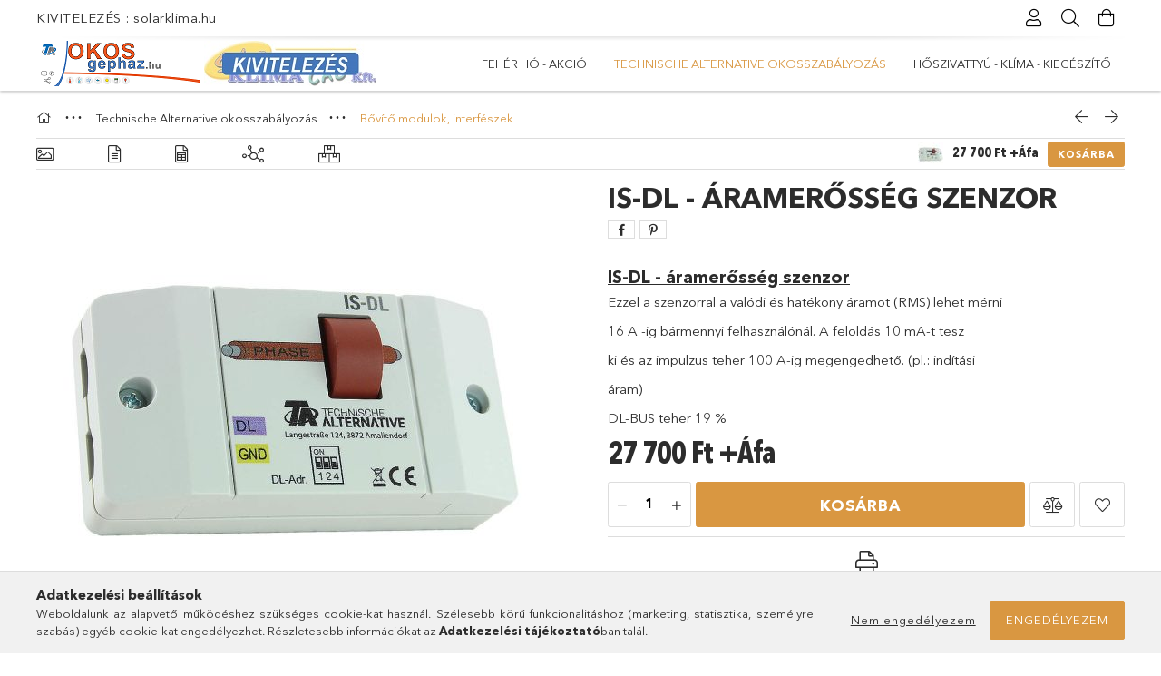

--- FILE ---
content_type: text/html; charset=UTF-8
request_url: https://www.okosgephaz.hu/IS-DL-aramlas-szenzor
body_size: 21723
content:
<!DOCTYPE html>
<html lang="hu">
<head>
    <meta charset="utf-8">
<meta name="description" content="klíma napkollektor gépház okosgépház TA Technische Alternative UVR szabályzás szabályozás vezérlés okos technika hőszivattyú PWM 0-10V kazánház páratartalom CMI">
<meta name="robots" content="index, follow">
<meta http-equiv="X-UA-Compatible" content="IE=Edge">
<meta property="og:site_name" content="Okosgephaz.hu" />
<meta property="og:title" content="IS-DL">
<meta property="og:description" content="klíma napkollektor gépház okosgépház TA Technische Alternative UVR szabályzás szabályozás vezérlés okos technika hőszivattyú PWM 0-10V kazánház páratartalom CMI">
<meta property="og:type" content="product">
<meta property="og:url" content="https://www.okosgephaz.hu/IS-DL-aramlas-szenzor">
<meta property="og:image" content="https://www.okosgephaz.hu/img/77784/IS-DL/IS-DL.jpg">
<meta name="mobile-web-app-capable" content="yes">
<meta name="apple-mobile-web-app-capable" content="yes">
<meta name="MobileOptimized" content="320">
<meta name="HandheldFriendly" content="true">

<title>IS-DL</title>


<script>
var service_type="shop";
var shop_url_main="https://www.okosgephaz.hu";
var actual_lang="hu";
var money_len="0";
var money_thousend=" ";
var money_dec=",";
var shop_id=77784;
var unas_design_url="https:"+"/"+"/"+"www.okosgephaz.hu"+"/"+"!common_design"+"/"+"base"+"/"+"001803"+"/";
var unas_design_code='001803';
var unas_base_design_code='1800';
var unas_design_ver=4;
var unas_design_subver=5;
var unas_shop_url='https://www.okosgephaz.hu';
var responsive="yes";
var price_nullcut_disable=1;
var config_plus=new Array();
config_plus['product_tooltip']=1;
config_plus['cart_redirect']=1;
config_plus['money_type']='Ft';
config_plus['money_type_display']='Ft';
var lang_text=new Array();

var UNAS = UNAS || {};
UNAS.shop={"base_url":'https://www.okosgephaz.hu',"domain":'www.okosgephaz.hu',"username":'okosgephaz.unas.hu',"id":77784,"lang":'hu',"currency_type":'Ft',"currency_code":'HUF',"currency_rate":'1',"currency_length":0,"base_currency_length":0,"canonical_url":'https://www.okosgephaz.hu/IS-DL-aramlas-szenzor'};
UNAS.design={"code":'001803',"page":'product_details'};
UNAS.api_auth="f61deea62d269e317c220f95b09b2f26";
UNAS.customer={"email":'',"id":0,"group_id":0,"without_registration":0};
UNAS.shop["category_id"]="622351";
UNAS.shop["sku"]="IS-DL";
UNAS.shop["product_id"]="227853171";
UNAS.shop["only_private_customer_can_purchase"] = false;
 

UNAS.text = {
    "button_overlay_close": `Bezár`,
    "popup_window": `Felugró ablak`,
    "list": `lista`,
    "updating_in_progress": `frissítés folyamatban`,
    "updated": `frissítve`,
    "is_opened": `megnyitva`,
    "is_closed": `bezárva`,
    "deleted": `törölve`,
    "consent_granted": `hozzájárulás megadva`,
    "consent_rejected": `hozzájárulás elutasítva`,
    "field_is_incorrect": `mező hibás`,
    "error_title": `Hiba!`,
    "product_variants": `termék változatok`,
    "product_added_to_cart": `A termék a kosárba került`,
    "product_added_to_cart_with_qty_problem": `A termékből csak [qty_added_to_cart] [qty_unit] került kosárba`,
    "product_removed_from_cart": `A termék törölve a kosárból`,
    "reg_title_name": `Név`,
    "reg_title_company_name": `Cégnév`,
    "number_of_items_in_cart": `Kosárban lévő tételek száma`,
    "cart_is_empty": `A kosár üres`,
    "cart_updated": `A kosár frissült`
};


UNAS.text["delete_from_compare"]= `Törlés összehasonlításból`;
UNAS.text["comparison"]= `Összehasonlítás`;

UNAS.text["delete_from_favourites"]= `Törlés a kedvencek közül`;
UNAS.text["add_to_favourites"]= `Kedvencekhez`;






window.lazySizesConfig=window.lazySizesConfig || {};
window.lazySizesConfig.loadMode=1;
window.lazySizesConfig.loadHidden=false;

window.dataLayer = window.dataLayer || [];
function gtag(){dataLayer.push(arguments)};
gtag('js', new Date());
</script>

<script src="https://www.okosgephaz.hu/!common_packages/jquery/jquery-3.2.1.js?mod_time=1759314984"></script>
<script src="https://www.okosgephaz.hu/!common_packages/jquery/plugins/migrate/migrate.js?mod_time=1759314984"></script>
<script src="https://www.okosgephaz.hu/!common_packages/jquery/plugins/tippy/popper-2.4.4.min.js?mod_time=1759314984"></script>
<script src="https://www.okosgephaz.hu/!common_packages/jquery/plugins/tippy/tippy-bundle.umd.min.js?mod_time=1759314984"></script>
<script src="https://www.okosgephaz.hu/!common_packages/jquery/plugins/autocomplete/autocomplete.js?mod_time=1759314984"></script>
<script src="https://www.okosgephaz.hu/!common_packages/jquery/plugins/tools/overlay/overlay.js?mod_time=1759314984"></script>
<script src="https://www.okosgephaz.hu/!common_packages/jquery/plugins/tools/toolbox/toolbox.expose.js?mod_time=1759314984"></script>
<script src="https://www.okosgephaz.hu/!common_packages/jquery/plugins/lazysizes/lazysizes.min.js?mod_time=1759314984"></script>
<script src="https://www.okosgephaz.hu/!common_packages/jquery/plugins/lazysizes/plugins/bgset/ls.bgset.min.js?mod_time=1759314984"></script>
<script src="https://www.okosgephaz.hu/!common_packages/jquery/own/shop_common/exploded/common.js?mod_time=1764831093"></script>
<script src="https://www.okosgephaz.hu/!common_packages/jquery/own/shop_common/exploded/common_overlay.js?mod_time=1759314984"></script>
<script src="https://www.okosgephaz.hu/!common_packages/jquery/own/shop_common/exploded/common_shop_popup.js?mod_time=1759314984"></script>
<script src="https://www.okosgephaz.hu/!common_packages/jquery/own/shop_common/exploded/page_product_details.js?mod_time=1759314984"></script>
<script src="https://www.okosgephaz.hu/!common_packages/jquery/own/shop_common/exploded/function_favourites.js?mod_time=1759314984"></script>
<script src="https://www.okosgephaz.hu/!common_packages/jquery/own/shop_common/exploded/function_compare.js?mod_time=1759314984"></script>
<script src="https://www.okosgephaz.hu/!common_packages/jquery/own/shop_common/exploded/function_product_print.js?mod_time=1759314984"></script>
<script src="https://www.okosgephaz.hu/!common_packages/jquery/plugins/hoverintent/hoverintent.js?mod_time=1759314984"></script>
<script src="https://www.okosgephaz.hu/!common_packages/jquery/own/shop_tooltip/shop_tooltip.js?mod_time=1759314984"></script>
<script src="https://www.okosgephaz.hu/!common_packages/jquery/plugins/responsive_menu/responsive_menu-unas.js?mod_time=1759314984"></script>
<script src="https://www.okosgephaz.hu/!common_packages/jquery/plugins/slick/slick.min.js?mod_time=1759314984"></script>
<script src="https://www.okosgephaz.hu/!common_design/base/001800/main.js?mod_time=1759314986"></script>
<script src="https://www.okosgephaz.hu/!common_packages/jquery/plugins/photoswipe/photoswipe.min.js?mod_time=1759314984"></script>
<script src="https://www.okosgephaz.hu/!common_packages/jquery/plugins/photoswipe/photoswipe-ui-default.min.js?mod_time=1759314984"></script>

<link href="https://www.okosgephaz.hu/temp/shop_77784_a8e217cf63a4a6679c8db175f0dedc19.css?mod_time=1769013208" rel="stylesheet" type="text/css">

<link href="https://www.okosgephaz.hu/IS-DL-aramlas-szenzor" rel="canonical">
<link href="https://www.okosgephaz.hu/shop_ordered/77784/design_pic/favicon.ico" rel="shortcut icon">
<script>
        var google_consent=1;
    
        gtag('consent', 'default', {
           'ad_storage': 'denied',
           'ad_user_data': 'denied',
           'ad_personalization': 'denied',
           'analytics_storage': 'denied',
           'functionality_storage': 'denied',
           'personalization_storage': 'denied',
           'security_storage': 'granted'
        });

    
        gtag('consent', 'update', {
           'ad_storage': 'denied',
           'ad_user_data': 'denied',
           'ad_personalization': 'denied',
           'analytics_storage': 'denied',
           'functionality_storage': 'denied',
           'personalization_storage': 'denied',
           'security_storage': 'granted'
        });

        </script>
    
    <meta content="width=device-width, initial-scale=1.0" name="viewport">
	<link rel="preload" href="https://www.okosgephaz.hu/!common_design/own/fonts/1800/customicons/custom-icons.woff2" as="font" type="font/woff2" crossorigin>
	<link rel="preload" href="https://www.okosgephaz.hu/!common_design/own/fonts/1800/customicons/custom-icons.woff" as="font" type="font/woff" crossorigin>
	<link rel="preload" href="https://www.okosgephaz.hu/!common_design/own/fonts/avenirnext/AvenirNextCyr-Bold.woff2" as="font" type="font/woff2" crossorigin>
	<link rel="preload" href="https://www.okosgephaz.hu/!common_design/own/fonts/avenirnext/AvenirNextCyr-Regular.woff2" as="font" type="font/woff2" crossorigin>
	<link rel="preload" href="https://www.okosgephaz.hu/!common_design/own/fonts/avenirnext/AvenirNextLTPro-BoldCn.woff2" as="font" type="font/woff2" crossorigin>
	<link rel="preload" href="https://www.okosgephaz.hu/!common_design/own/fonts/avenirnext/AvenirNextLTPro-Cn.woff2" as="font" type="font/woff2" crossorigin>

    
    

    
    
    


            <style>
                                    .banner_start_big-wrapper:not(.inited) > .slider-pro {position:absolute;top:0;left:50%;transform:translateX(-50%);}
                .banner_start_big-wrapper:not(.inited) {padding-top: calc(36.1979166667% + 40px);}
                 @media (max-width: 991.98px){ .banner_start_big-wrapper:not(.inited) { padding-top: calc(36.1979166667% + 40px);}}                  @media (max-width: 767.98px){ .banner_start_big-wrapper:not(.inited) { padding-top: calc(36.1979166667% + 40px);}}                  @media (max-width: 575.98px){ .banner_start_big-wrapper:not(.inited) { padding-top: calc(36.1111111111% + 40px);}}                 @media (min-width: 1921px){ .banner_start_big-wrapper:not(.inited) > .slider-pro { position: static;transform:none;top:unset;left:unset; } .banner_start_big-wrapper:not(.inited) { padding-top:0;} }
                            </style>
    
    
    
    
    
    
    
    
    
    
    
    
    



            <style>
                                                     .start_brand_slider .element__img-outer {
                    overflow: hidden;
                }
                .start_brand_slider .element__img-wrapper {
                    position: relative;
                }
                .start_brand_slider .element__img {
                    position: absolute;
                    left: 0;
                    right: 0;
                    bottom: 0;
                    top: 0;
                }
                
                .start_brand_slider__element-num--1 .element__img-outer {
                    width: 200px;
                }
                .start_brand_slider__element-num--1 .element__img-wrapper {
                    padding-top: 21%;
                }

                                @media (max-width: 991.98px){
                    .start_brand_slider__element-num--1 .element__img-outer {
                        width: 200px;
                    }
                    .start_brand_slider__element-num--1 .element__img-wrapper {
                        padding-top: 21%;
                    }
                }
                
                                @media (max-width: 767.98px) {
                    .start_brand_slider__element-num--1 .element__img-outer {
                        width: 200px;
                    }
                    .start_brand_slider__element-num--1 .element__img-wrapper {
                        padding-top: 21%;
                    }
                }
                
                                @media (max-width: 575.98px){
                    .start_brand_slider__element-num--1 .element__img-outer {
                        width: 200px;
                    }
                    .start_brand_slider__element-num--1 .element__img-wrapper {
                        padding-top: 21%;
                    }
                }
                                            </style>
    
    
</head>

<body class='design_ver4 design_subver1 design_subver2 design_subver3 design_subver4 design_subver5' id="ud_shop_artdet">
    <div id="fb-root"></div>
    <script>
        window.fbAsyncInit = function() {
            FB.init({
                xfbml            : true,
                version          : 'v22.0'
            });
        };
    </script>
    <script async defer crossorigin="anonymous" src="https://connect.facebook.net/hu_HU/sdk.js"></script>
    <div id="image_to_cart" style="display:none; position:absolute; z-index:100000;"></div>
<div class="overlay_common overlay_warning" id="overlay_cart_add"></div>
<script>$(document).ready(function(){ overlay_init("cart_add",{"onBeforeLoad":false}); });</script>
<div id="overlay_login_outer"></div>	
	<script>
	$(document).ready(function(){
	    var login_redir_init="";

		$("#overlay_login_outer").overlay({
			onBeforeLoad: function() {
                var login_redir_temp=login_redir_init;
                if (login_redir_act!="") {
                    login_redir_temp=login_redir_act;
                    login_redir_act="";
                }

									$.ajax({
						type: "GET",
						async: true,
						url: "https://www.okosgephaz.hu/shop_ajax/ajax_popup_login.php",
						data: {
							shop_id:"77784",
							lang_master:"hu",
                            login_redir:login_redir_temp,
							explicit:"ok",
							get_ajax:"1"
						},
						success: function(data){
							$("#overlay_login_outer").html(data);
							if (unas_design_ver >= 5) $("#overlay_login_outer").modal('show');
							$('#overlay_login1 input[name=shop_pass_login]').keypress(function(e) {
								var code = e.keyCode ? e.keyCode : e.which;
								if(code.toString() == 13) {		
									document.form_login_overlay.submit();		
								}	
							});	
						}
					});
								},
			top: 50,
			mask: {
	color: "#000000",
	loadSpeed: 200,
	maskId: "exposeMaskOverlay",
	opacity: 0.7
},
			closeOnClick: (config_plus['overlay_close_on_click_forced'] === 1),
			onClose: function(event, overlayIndex) {
				$("#login_redir").val("");
			},
			load: false
		});
		
			});
	function overlay_login() {
		$(document).ready(function(){
			$("#overlay_login_outer").overlay().load();
		});
	}
	function overlay_login_remind() {
        if (unas_design_ver >= 5) {
            $("#overlay_remind").overlay().load();
        } else {
            $(document).ready(function () {
                $("#overlay_login_outer").overlay().close();
                setTimeout('$("#overlay_remind").overlay().load();', 250);
            });
        }
	}

    var login_redir_act="";
    function overlay_login_redir(redir) {
        login_redir_act=redir;
        $("#overlay_login_outer").overlay().load();
    }
	</script>  
	<div class="overlay_common overlay_info" id="overlay_remind"></div>
<script>$(document).ready(function(){ overlay_init("remind",[]); });</script>

	<script>
    	function overlay_login_error_remind() {
		$(document).ready(function(){
			load_login=0;
			$("#overlay_error").overlay().close();
			setTimeout('$("#overlay_remind").overlay().load();', 250);	
		});
	}
	</script>  
	<div class="overlay_common overlay_info" id="overlay_newsletter"></div>
<script>$(document).ready(function(){ overlay_init("newsletter",[]); });</script>

<script>
function overlay_newsletter() {
    $(document).ready(function(){
        $("#overlay_newsletter").overlay().load();
    });
}
</script>
<div class="overlay_common overlay_error" id="overlay_script"></div>
<script>$(document).ready(function(){ overlay_init("script",[]); });</script>
    <script>
    $(document).ready(function() {
        $.ajax({
            type: "GET",
            url: "https://www.okosgephaz.hu/shop_ajax/ajax_stat.php",
            data: {master_shop_id:"77784",get_ajax:"1"}
        });
    });
    </script>
    

<div id="container" class="page_shop_artdet_IS_DL w-100 overflow-hidden layout--product-details">

    <header class="header bg-white js-header">
        <div class="container">
            <div class="header__inner d-flex d-lg-block align-items-center flex-wrap">
                <div class="header-top-mobile d-lg-none w-100 position-relative">
                    


    <div class="js-element header_banner py-2 text-center font-s" data-element-name="header_banner">
                    <p>KIVITELEZÉS : <a href="http://www.solarklima.hu">solarklima.hu</a></p>
            </div>

                </div>
                <div class="header-top order-2 order-lg-0 ml-auto ml-lg-0 py-2 py-lg-0">
                    <div class="header-top__inner d-flex align-items-center position-relative">
                        <div class="header-top__left-side order-1 d-none d-lg-block">
                            


    <div class="js-element header_banner " data-element-name="header_banner">
                    <p>KIVITELEZÉS : <a href="http://www.solarklima.hu">solarklima.hu</a></p>
            </div>

                        </div>
                        <div class="header-top__right-side d-flex order-2 position-relative ml-auto">
                            <div class="cat-box--mobile js-dropdown-container">
                                <button class="cat-box__btn cat-box__btn--mobile js-dropdown--btn dropdown--btn d-lg-none" aria-label="Kategóriák">
                                    <span class="cat-box__btn-icon icon--hamburger"></span>
                                </button>
                                <div class="dropdown--content dropdown--content-r js-dropdown--content p-0">
                                    <div class="cat-box--mobile d-block h-100">
                                        <div id="responsive_cat_menu"><div id="responsive_cat_menu_content"><script>var responsive_menu='$(\'#responsive_cat_menu ul\').responsive_menu({ajax_type: "GET",ajax_param_str: "cat_key|aktcat",ajax_url: "https://www.okosgephaz.hu/shop_ajax/ajax_box_cat.php",ajax_data: "master_shop_id=77784&lang_master=hu&get_ajax=1&type=responsive_call&box_var_name=shop_cat&box_var_already=no&box_var_responsive=yes&box_var_section=content&box_var_highlight=yes&box_var_type=normal&box_var_multilevel_id=responsive_cat_menu",menu_id: "responsive_cat_menu"});'; </script><div class="responsive_menu"><div class="responsive_menu_nav"><div class="responsive_menu_navtop"><div class="responsive_menu_back "></div><div class="responsive_menu_title ">&nbsp;</div><div class="responsive_menu_close "></div></div><div class="responsive_menu_navbottom"></div></div><div class="responsive_menu_content"><ul style="display:none;"><li><span class="ajax_param">716188|622351</span><a href="https://www.okosgephaz.hu/FEHER-HO-AKCIOK" class="text_small resp_clickable" onclick="return false;">FEHÉR HÓ - AKCIÓ</a></li><li class="active_menu"><div class="next_level_arrow"></div><span class="ajax_param">991828|622351</span><a href="https://www.okosgephaz.hu/sct/991828/Technische-Alternative-okosszabalyozas" class="text_small has_child resp_clickable" onclick="return false;">Technische Alternative okosszabályozás</a></li><li><div class="next_level_arrow"></div><span class="ajax_param">723396|622351</span><a href="https://www.okosgephaz.hu/sct/723396/Hoszivattyu-Klima-Kiegeszito" class="text_small has_child resp_clickable" onclick="return false;">Hőszivattyú - Klíma - Kiegészítő</a></li></ul></div></div></div></div>
                                    </div>
                                </div>
                            </div>
                            <div class="lang-and-cur-col js-lang-and-cur js-dropdown-container">
                                <button class="lang-and-cur__btn js-dropdown--btn dropdown--btn" aria-label="Nyelv váltás Pénznem váltás">
                                    <span class="lang-and-cur__btn-icon icon--globe"></span>
                                </button>
                                <div class="lang-and-cur__dropdown dropdown--content dropdown--content-r js-dropdown--content">
                                    <div class="lang-and-cur__btn-close d-lg-none dropdown--btn-close js-dropdown--btn-close"></div>
                                    <div class="lang">
                                        <div class="lang__content"></div>
                                    </div>
                                    <div class="line-separator mt-2 d-none"></div>
                                    <div class="currency">
                                        <div class="currency__content"></div>
                                    </div>
                                </div>
                            </div>
                                <div class="profile-col js-dropdown-container">
        <button class="profile__btn js-profile-btn js-dropdown--btn dropdown--btn" id="profile__btn" data-orders="https://www.okosgephaz.hu/shop_order_track.php" aria-label="Profil">
            <span class="profile__btn-icon icon--head"></span>
        </button>
                    <div class="profile__dropdown dropdown--content dropdown--content-r js-dropdown--content d-xl-block">
                <div class="profile__btn-close icon--close btn btn--square btn-link d-lg-none dropdown--btn-close js-dropdown--btn-close"></div>
                <div class="login-box__loggedout-container">
                    <form name="form_login" action="https://www.okosgephaz.hu/shop_logincheck.php" method="post"><input name="file_back" type="hidden" value="/IS-DL-aramlas-szenzor"><input type="hidden" name="login_redir" value="" id="login_redir">
                        <div class="login-box__form-inner">
                            <div class="login-box__input-field form-label-group">
                                <input name="shop_user_login" id="shop_user_login" aria-label="Email" placeholder='Email' type="email" autocomplete="email"                                       maxlength="100" class="form-control mb-1" spellcheck="false" autocapitalize="off" required
                                >
                                <label for="shop_user_login">Email</label>
                            </div>
                            <div class="login-box__input-field form-label-group">
                                <input name="shop_pass_login" id="shop_pass_login" aria-label="Jelszó" placeholder="Jelszó"
                                       type="password" maxlength="100" class="form-control mb-1"
                                       spellcheck="false" autocomplete="current-password" autocapitalize="off" required
                                >
                                <label for="shop_pass_login">Jelszó</label>
                            </div>
                            <button class="btn btn-primary btn-block">Belép</button>
                        </div>
                        <div class="btn-wrap">
                            <button type="button" class="login-box__remind-btn btn btn-link px-0 py-1 text-primary" onclick="overlay_login_remind()">Elfelejtettem a jelszavamat</button>
                        </div>
                    </form>

                    <div class="line-separator"></div>

                    <div class="login-box__other-buttons">
                        <div class="btn-wrap">
                            <a class="login-box__reg-btn btn btn-link py-2 pl-4" href="https://www.okosgephaz.hu/shop_reg.php?no_reg=0">Regisztráció</a>
                        </div>
                                                                    </div>
                </div>
            </div>
            </div>

                            <div class="search-col js-dropdown-container browser-is-chrome">
    <button class="search__btn js-search-btn js-dropdown--btn dropdown--btn" id="search__btn" aria-label="Keresés">
        <span class="search__btn-icon icon--search"></span>
    </button>
    <div class="search__dropdown dropdown--content js-dropdown--content dropdown--content-r d-xl-block">
        <div class="search__btn-close icon--close btn btn--square btn-link d-lg-none dropdown--btn-close js-dropdown--btn-close"></div>
        <div id="box_search_content" class="position-relative">
            <form name="form_include_search" id="form_include_search" action="https://www.okosgephaz.hu/shop_search.php" method="get">
            <div class="input-group form-label-group mb-0">
                <input data-stay-visible-breakpoint="992" name="search" id="box_search_input" value="" pattern=".{3,100}"
                       placeholder="Keresés" title="Hosszabb kereső kifejezést írjon be!" type="text" maxlength="100" class="ac_input form-control js-search-input"
                       autocomplete="off" required                >
                <label for="box_search_input">Keresés</label>
                <div class="search-box__search-btn-outer input-group-append" title="Keresés">
                    <button class='search-btn btn btn-primary rounded border-primary text-center icon--search' aria-label="Keresés"></button>
                </div>
                <div class="search__loading">
                    <div class="loading-spinner--small"></div>
                </div>
            </div>
            <div class="search-box__mask"></div>
            </form>
            <div class="ac_results"></div>
        </div>
    </div>
</div>

                                                        <div class="cart-box-col flex-y-center">
                                <div class='cart-box flex-y-center js-dropdown-container'>
                                    <button class="cart-box__btn js-dropdown--btn dropdown--btn" aria-label="Kosár megtekintése">
                                        <span class="cart-box__btn-icon icon--cart">
                                                         <div id='box_cart_content' class='cart-box'>                    </div>    
                                        </span>
                                    </button>

                                    <div class="dropdown--content dropdown--content-r js-dropdown--content cart-box__dropdown js-cart-box__dropdown bg-white drop-shadow p-lg-4">
                                        <div class="cart-box__btn-close d-lg-none dropdown--btn-close js-dropdown--btn-close"></div>
                                        <div id="box_cart_content2" class="h-100">
                                            <div class="loading-spinner-wrapper text-center">
                                                <div class="loading-spinner--small" style="width:30px;height:30px;vertical-align:middle;"></div>
                                            </div>
                                            <script>
                                                $(document).ready(function(){
                                                    $('.cart-box__btn').click(function(){
                                                        let $this_btn = $(this);
                                                        const $box_cart_2 = $("#box_cart_content2");

                                                        if (!$this_btn.hasClass('ajax-loading') && !$this_btn.hasClass('is-loaded')) {
                                                            $.ajax({
                                                                type: "GET",
                                                                async: true,
                                                                url: "https://www.okosgephaz.hu/shop_ajax/ajax_box_cart.php?get_ajax=1&lang_master=hu&cart_num=2",
                                                                beforeSend:function(){
                                                                    $this_btn.addClass('ajax-loading');
                                                                    $box_cart_2.addClass('ajax-loading');
                                                                },
                                                                success: function (data) {
                                                                    $box_cart_2.html(data).removeClass('ajax-loading').addClass("is-loaded");
                                                                    $this_btn.removeClass('ajax-loading').addClass("is-loaded is-active");
                                                                }
                                                            });
                                                        }
                                                    });
                                                });
                                            </script>
                                            
                                        </div>
                                        <div class="loading-spinner"></div>
                                    </div>
                                </div>
                            </div>
                                                    </div>
                    </div>
                </div>
                <div class="header-bottom py-2 position-relative">
                    <div class="d-flex no-gutters align-items-center position-relative">
                        <div class="col-auto header-bottom__left-side">
                            



<div id="header_logo_img" class="js-element logo" data-element-name="header_logo">
                        <a href="https://www.okosgephaz.hu/">            <picture>
                                <source width="181" height="50" media="(max-width: 575.98px)"
                         srcset="https://www.okosgephaz.hu/!common_design/custom/okosgephaz.unas.hu/element/layout_hu_header_logo-200x50_1_default.png?time=1733744634 1x, https://www.okosgephaz.hu/!common_design/custom/okosgephaz.unas.hu/element/layout_hu_header_logo-200x50_1_default_retina.png?time=1733744634 2x"
                >
                                                <source width="181" height="50" media="(max-width: 767.98px)"
                         srcset="https://www.okosgephaz.hu/!common_design/custom/okosgephaz.unas.hu/element/layout_hu_header_logo-200x50_1_default.png?time=1733744634 1x, https://www.okosgephaz.hu/!common_design/custom/okosgephaz.unas.hu/element/layout_hu_header_logo-200x50_1_default_retina.png?time=1733744634 2x"
                >
                                                <source width="181" height="50" media="(max-width: 991.98px)"
                        srcset="https://www.okosgephaz.hu/!common_design/custom/okosgephaz.unas.hu/element/layout_hu_header_logo-200x50_1_default.png?time=1733744634 1x, https://www.okosgephaz.hu/!common_design/custom/okosgephaz.unas.hu/element/layout_hu_header_logo-200x50_1_default_retina.png?time=1733744634 2x"
                >
                                <source media="(min-width: 992px)"
                        srcset="https://www.okosgephaz.hu/!common_design/custom/okosgephaz.unas.hu/element/layout_hu_header_logo-200x50_1_default.png?time=1733744634 1x, https://www.okosgephaz.hu/!common_design/custom/okosgephaz.unas.hu/element/layout_hu_header_logo-200x50_1_default_retina.png?time=1733744634 2x">
                <img width="181" height="50" class="element__img" src="https://www.okosgephaz.hu/!common_design/custom/okosgephaz.unas.hu/element/layout_hu_header_logo-200x50_1_default.png?time=1733744634"
                     srcset="https://www.okosgephaz.hu/!common_design/custom/okosgephaz.unas.hu/element/layout_hu_header_logo-200x50_1_default.png?time=1733744634 1x, https://www.okosgephaz.hu/!common_design/custom/okosgephaz.unas.hu/element/layout_hu_header_logo-200x50_1_default_retina.png?time=1733744634 2x"
                     alt="Okosgephaz.hu"
                >
            </picture>
            </a>                                <a href="http://www.solarklima.hu">            <picture>
                                <source width="190" height="50" media="(max-width: 575.98px)"
                         srcset="https://www.okosgephaz.hu/!common_design/custom/okosgephaz.unas.hu/element/layout_hu_header_logo-200x50_2_default.jpg?time=1733744634 1x, https://www.okosgephaz.hu/!common_design/custom/okosgephaz.unas.hu/element/layout_hu_header_logo-200x50_2_default_retina.jpg?time=1733744634 2x"
                >
                                                <source width="190" height="50" media="(max-width: 767.98px)"
                         srcset="https://www.okosgephaz.hu/!common_design/custom/okosgephaz.unas.hu/element/layout_hu_header_logo-200x50_2_default.jpg?time=1733744634 1x, https://www.okosgephaz.hu/!common_design/custom/okosgephaz.unas.hu/element/layout_hu_header_logo-200x50_2_default_retina.jpg?time=1733744634 2x"
                >
                                                <source width="190" height="50" media="(max-width: 991.98px)"
                        srcset="https://www.okosgephaz.hu/!common_design/custom/okosgephaz.unas.hu/element/layout_hu_header_logo-200x50_2_default.jpg?time=1733744634 1x, https://www.okosgephaz.hu/!common_design/custom/okosgephaz.unas.hu/element/layout_hu_header_logo-200x50_2_default_retina.jpg?time=1733744634 2x"
                >
                                <source media="(min-width: 992px)"
                        srcset="https://www.okosgephaz.hu/!common_design/custom/okosgephaz.unas.hu/element/layout_hu_header_logo-200x50_2_default.jpg?time=1733744634 1x, https://www.okosgephaz.hu/!common_design/custom/okosgephaz.unas.hu/element/layout_hu_header_logo-200x50_2_default_retina.jpg?time=1733744634 2x">
                <img width="190" height="50" class="element__img" src="https://www.okosgephaz.hu/!common_design/custom/okosgephaz.unas.hu/element/layout_hu_header_logo-200x50_2_default.jpg?time=1733744634"
                     srcset="https://www.okosgephaz.hu/!common_design/custom/okosgephaz.unas.hu/element/layout_hu_header_logo-200x50_2_default.jpg?time=1733744634 1x, https://www.okosgephaz.hu/!common_design/custom/okosgephaz.unas.hu/element/layout_hu_header_logo-200x50_2_default_retina.jpg?time=1733744634 2x"
                     alt="Okosgephaz.hu"
                >
            </picture>
            </a>            </div>

                        </div>
                        <div class="col header-bottom__right-side">
                            <div class="header-menus--desktop d-flex align-items-center no-gutters">
                                <div class="col position-static">
                                    <ul class='header-menus d-flex justify-content-end'>
                                            <li class='cat-menu js-cat-menu-716188' data-level="0" data-id="716188">
		<a class='cat-menu__name' href='https://www.okosgephaz.hu/FEHER-HO-AKCIOK' >
			FEHÉR HÓ - AKCIÓ
		</a>
            </li>
    <li class='cat-menu has-child js-cat-menu-991828' data-level="0" data-id="991828">
		<a class='cat-menu__name' href='https://www.okosgephaz.hu/sct/991828/Technische-Alternative-okosszabalyozas' >
			Technische Alternative okosszabályozás
		</a>
                    <div class="cat-menu__dropdown ">
				<ul class="cat-menus-level-1 row gutters-5">
					



    <li class="cat-menu mb-5 js-cat-menu-716363" data-level="1" data-id="716363">
                <a href="https://www.okosgephaz.hu/spl/716363/Standard-szabalyozok" title="Standard szabályozók" >
            <div class="cat-menu__img-wrapper mb-2">
                <div class="cat-menu__img-wrapper-inner position-relative">
                    <img class="cat-menu__img lazyload product-img" src="https://www.okosgephaz.hu/main_pic/space.gif"
                         data-src="https://www.okosgephaz.hu/img/77784/catpic_716363/185x132/716363.jpg?time=1667821164" data-srcset="https://www.okosgephaz.hu/img/77784/catpic_716363/370x264/716363.jpg?time=1667821164 2x" alt="Standard szabályozók" title="Standard szabályozók">
                    <div class="loading-spinner"></div>
                </div>
            </div>
        </a>
        <a class="cat-menu__name line-clamp--2-12" href="https://www.okosgephaz.hu/spl/716363/Standard-szabalyozok" >
            Standard szabályozók
        </a>
            </li>
    <li class="cat-menu mb-5 js-cat-menu-250441" data-level="1" data-id="250441">
                <a href="https://www.okosgephaz.hu/spl/250441/Szabadon-programozhato-szabalyozok-X2" title="Szabadon programozható szabályozók - X2" >
            <div class="cat-menu__img-wrapper mb-2">
                <div class="cat-menu__img-wrapper-inner position-relative">
                    <img class="cat-menu__img lazyload product-img" src="https://www.okosgephaz.hu/main_pic/space.gif"
                         data-src="https://www.okosgephaz.hu/img/77784/catpic_250441/185x132/250441.jpg?time=1643639210" data-srcset="https://www.okosgephaz.hu/img/77784/catpic_250441/370x264/250441.jpg?time=1643639210 2x" alt="Szabadon programozható szabályozók - X2" title="Szabadon programozható szabályozók - X2">
                    <div class="loading-spinner"></div>
                </div>
            </div>
        </a>
        <a class="cat-menu__name line-clamp--2-12" href="https://www.okosgephaz.hu/spl/250441/Szabadon-programozhato-szabalyozok-X2" >
            Szabadon programozható szabályozók - X2
        </a>
            </li>
    <li class="cat-menu mb-5 js-cat-menu-875762" data-level="1" data-id="875762">
                <a href="https://www.okosgephaz.hu/spl/875762/Monitor-termosztat-taveleres" title="Monitor, termosztát, távelérés" >
            <div class="cat-menu__img-wrapper mb-2">
                <div class="cat-menu__img-wrapper-inner position-relative">
                    <img class="cat-menu__img lazyload product-img" src="https://www.okosgephaz.hu/main_pic/space.gif"
                         data-src="https://www.okosgephaz.hu/img/77784/catpic_875762/185x132/875762.jpg?time=1643638881" data-srcset="https://www.okosgephaz.hu/img/77784/catpic_875762/370x264/875762.jpg?time=1643638881 2x" alt="Monitor, termosztát, távelérés" title="Monitor, termosztát, távelérés">
                    <div class="loading-spinner"></div>
                </div>
            </div>
        </a>
        <a class="cat-menu__name line-clamp--2-12" href="https://www.okosgephaz.hu/spl/875762/Monitor-termosztat-taveleres" >
            Monitor, termosztát, távelérés
        </a>
            </li>
    <li class="cat-menu mb-5 js-cat-menu-622351" data-level="1" data-id="622351">
                <a href="https://www.okosgephaz.hu/spl/622351/Bovito-modulok-interfeszek" title="Bővítő modulok, interfészek" >
            <div class="cat-menu__img-wrapper mb-2">
                <div class="cat-menu__img-wrapper-inner position-relative">
                    <img class="cat-menu__img lazyload product-img" src="https://www.okosgephaz.hu/main_pic/space.gif"
                         data-src="https://www.okosgephaz.hu/img/77784/catpic_622351/185x132/622351.jpg?time=1603384128" data-srcset="https://www.okosgephaz.hu/img/77784/catpic_622351/370x264/622351.jpg?time=1603384128 2x" alt="Bővítő modulok, interfészek" title="Bővítő modulok, interfészek">
                    <div class="loading-spinner"></div>
                </div>
            </div>
        </a>
        <a class="cat-menu__name line-clamp--2-12" href="https://www.okosgephaz.hu/spl/622351/Bovito-modulok-interfeszek" >
            Bővítő modulok, interfészek
        </a>
            </li>
    <li class="cat-menu mb-5 js-cat-menu-745755" data-level="1" data-id="745755">
                <a href="https://www.okosgephaz.hu/spl/745755/Szenzorok-es-kiegeszitok" title="Szenzorok és kiegészítők" >
            <div class="cat-menu__img-wrapper mb-2">
                <div class="cat-menu__img-wrapper-inner position-relative">
                    <img class="cat-menu__img lazyload product-img" src="https://www.okosgephaz.hu/main_pic/space.gif"
                         data-src="https://www.okosgephaz.hu/img/77784/catpic_745755/185x132/745755.jpg?time=1589821945" data-srcset="https://www.okosgephaz.hu/img/77784/catpic_745755/315x224/745755.jpg?time=1589821945 1.7x" alt="Szenzorok és kiegészítők" title="Szenzorok és kiegészítők">
                    <div class="loading-spinner"></div>
                </div>
            </div>
        </a>
        <a class="cat-menu__name line-clamp--2-12" href="https://www.okosgephaz.hu/spl/745755/Szenzorok-es-kiegeszitok" >
            Szenzorok és kiegészítők
        </a>
            </li>
    <li class="cat-menu mb-5 js-cat-menu-301735" data-level="1" data-id="301735">
                <a href="https://www.okosgephaz.hu/spl/301735/Szivattyu-csoportok" title="Szivattyú csoportok" >
            <div class="cat-menu__img-wrapper mb-2">
                <div class="cat-menu__img-wrapper-inner position-relative">
                    <img class="cat-menu__img lazyload product-img" src="https://www.okosgephaz.hu/main_pic/space.gif"
                         data-src="https://www.okosgephaz.hu/img/77784/catpic_301735/185x132/301735.jpg?time=1701807657" data-srcset="https://www.okosgephaz.hu/img/77784/catpic_301735/370x264/301735.jpg?time=1701807657 2x" alt="Szivattyú csoportok" title="Szivattyú csoportok">
                    <div class="loading-spinner"></div>
                </div>
            </div>
        </a>
        <a class="cat-menu__name line-clamp--2-12" href="https://www.okosgephaz.hu/spl/301735/Szivattyu-csoportok" >
            Szivattyú csoportok
        </a>
            </li>
    <li class="cat-menu mb-5 js-cat-menu-492591" data-level="1" data-id="492591">
                <a href="https://www.okosgephaz.hu/spl/492591/Energia-menedzsment-X2" title="Energia menedzsment - X2" >
            <div class="cat-menu__img-wrapper mb-2">
                <div class="cat-menu__img-wrapper-inner position-relative">
                    <img class="cat-menu__img lazyload product-img" src="https://www.okosgephaz.hu/main_pic/space.gif"
                         data-src="https://www.okosgephaz.hu/img/77784/catpic_492591/185x132/492591.jpg?time=1589832865" data-srcset="https://www.okosgephaz.hu/img/77784/catpic_492591/370x264/492591.jpg?time=1589832865 2x" alt="Energia menedzsment - X2" title="Energia menedzsment - X2">
                    <div class="loading-spinner"></div>
                </div>
            </div>
        </a>
        <a class="cat-menu__name line-clamp--2-12" href="https://www.okosgephaz.hu/spl/492591/Energia-menedzsment-X2" >
            Energia menedzsment - X2
        </a>
            </li>
    <li class="cat-menu mb-5 js-cat-menu-219039" data-level="1" data-id="219039">
                <a href="https://www.okosgephaz.hu/Matricak" title="Öntapadó matricák" >
            <div class="cat-menu__img-wrapper mb-2">
                <div class="cat-menu__img-wrapper-inner position-relative">
                    <img class="cat-menu__img lazyload product-img" src="https://www.okosgephaz.hu/main_pic/space.gif"
                         data-src="https://www.okosgephaz.hu/img/77784/catpic_219039/185x132/219039.jpg?time=1698666907" data-srcset="https://www.okosgephaz.hu/img/77784/catpic_219039/370x264/219039.jpg?time=1698666907 2x" alt="Öntapadó matricák" title="Öntapadó matricák">
                    <div class="loading-spinner"></div>
                </div>
            </div>
        </a>
        <a class="cat-menu__name line-clamp--2-12" href="https://www.okosgephaz.hu/Matricak" >
            Öntapadó matricák
        </a>
            </li>
    <li class="cat-menu mb-5 js-cat-menu-375178" data-level="1" data-id="375178">
                <a href="https://www.okosgephaz.hu/BUS-kabelek" title="BUS kábelek" >
            <div class="cat-menu__img-wrapper mb-2">
                <div class="cat-menu__img-wrapper-inner position-relative">
                    <img class="cat-menu__img lazyload product-img" src="https://www.okosgephaz.hu/main_pic/space.gif"
                         data-src="https://www.okosgephaz.hu/img/77784/catpic_375178/185x132/375178.jpg?time=1693996348" data-srcset="https://www.okosgephaz.hu/img/77784/catpic_375178/370x264/375178.jpg?time=1693996348 2x" alt="BUS kábelek" title="BUS kábelek">
                    <div class="loading-spinner"></div>
                </div>
            </div>
        </a>
        <a class="cat-menu__name line-clamp--2-12" href="https://www.okosgephaz.hu/BUS-kabelek" >
            BUS kábelek
        </a>
            </li>
    <li class="cat-menu mb-5 js-cat-menu-133528" data-level="1" data-id="133528">
                <a href="https://www.okosgephaz.hu/spl/133528/Szoftverek-ingyenes" title="Szoftverek - ingyenes" >
            <div class="cat-menu__img-wrapper mb-2">
                <div class="cat-menu__img-wrapper-inner position-relative">
                    <img class="cat-menu__img lazyload product-img" src="https://www.okosgephaz.hu/main_pic/space.gif"
                         data-src="https://www.okosgephaz.hu/img/77784/catpic_133528/185x132/133528.jpg?time=1643640374" data-srcset="https://www.okosgephaz.hu/img/77784/catpic_133528/370x264/133528.jpg?time=1643640374 2x" alt="Szoftverek - ingyenes" title="Szoftverek - ingyenes">
                    <div class="loading-spinner"></div>
                </div>
            </div>
        </a>
        <a class="cat-menu__name line-clamp--2-12" href="https://www.okosgephaz.hu/spl/133528/Szoftverek-ingyenes" >
            Szoftverek - ingyenes
        </a>
            </li>
    <li class="cat-menu mb-5 js-cat-menu-403500" data-level="1" data-id="403500">
                <a href="https://www.okosgephaz.hu/spl/403500/ELOSZERELES" title="ELŐSZERELÉS" >
            <div class="cat-menu__img-wrapper mb-2">
                <div class="cat-menu__img-wrapper-inner position-relative">
                    <img class="cat-menu__img lazyload product-img" src="https://www.okosgephaz.hu/main_pic/space.gif"
                         data-src="https://www.okosgephaz.hu/img/77784/catpic_403500/185x132/403500.jpg?time=1647794690" data-srcset="https://www.okosgephaz.hu/img/77784/catpic_403500/370x264/403500.jpg?time=1647794690 2x" alt="ELŐSZERELÉS" title="ELŐSZERELÉS">
                    <div class="loading-spinner"></div>
                </div>
            </div>
        </a>
        <a class="cat-menu__name line-clamp--2-12" href="https://www.okosgephaz.hu/spl/403500/ELOSZERELES" >
            ELŐSZERELÉS
        </a>
            </li>
    <li class="cat-menu mb-5 js-cat-menu-392297" data-level="1" data-id="392297">
                <a href="https://www.okosgephaz.hu/sct/392297/Csomagok" title="Csomagok" >
            <div class="cat-menu__img-wrapper mb-2">
                <div class="cat-menu__img-wrapper-inner position-relative">
                    <img class="cat-menu__img lazyload product-img" src="https://www.okosgephaz.hu/main_pic/space.gif"
                         data-src="https://www.okosgephaz.hu/img/77784/catpic_392297/185x132/392297.jpg?time=1615486138" alt="Csomagok" title="Csomagok">
                    <div class="loading-spinner"></div>
                </div>
            </div>
        </a>
        <a class="cat-menu__name line-clamp--2-12" href="https://www.okosgephaz.hu/sct/392297/Csomagok" >
            Csomagok
        </a>
        


    <div class="cat-menu mt-3 font-s">
                    <a class="cat-menu__name js-cat-menu-463301" href="https://www.okosgephaz.hu/spl/463301/Csaladi-haz-projekt-helysegenkenti-szabalyozashoz" data-level="2" data-id="463301" >Családi ház projekt - helységenkénti szabályozáshoz</a>
                    <a class="cat-menu__name js-cat-menu-621959" href="https://www.okosgephaz.hu/Favorit-szabalyozok" data-level="2" data-id="621959" >Favorit szabályozók</a>
                    </div>
    </li>
    <li class="cat-menu mb-5 js-cat-menu-300069" data-level="1" data-id="300069">
                <a href="https://www.okosgephaz.hu/Kifutott-termekek" title="Kifutott termékek" >
            <div class="cat-menu__img-wrapper mb-2">
                <div class="cat-menu__img-wrapper-inner position-relative">
                    <img class="cat-menu__img lazyload product-img" src="https://www.okosgephaz.hu/main_pic/space.gif"
                         data-src="https://www.okosgephaz.hu/img/77784/catpic_300069/185x132/300069.jpg?time=1708685381" data-srcset="https://www.okosgephaz.hu/img/77784/catpic_300069/370x264/300069.jpg?time=1708685381 2x" alt="Kifutott termékek" title="Kifutott termékek">
                    <div class="loading-spinner"></div>
                </div>
            </div>
        </a>
        <a class="cat-menu__name line-clamp--2-12" href="https://www.okosgephaz.hu/Kifutott-termekek" >
            Kifutott termékek
        </a>
            </li>

				</ul>
				            </div>
            </li>
    <li class='cat-menu has-child js-cat-menu-723396' data-level="0" data-id="723396">
		<a class='cat-menu__name' href='https://www.okosgephaz.hu/sct/723396/Hoszivattyu-Klima-Kiegeszito' >
			Hőszivattyú - Klíma - Kiegészítő
		</a>
                    <div class="cat-menu__dropdown ">
				<ul class="cat-menus-level-1 row gutters-5">
					



    <li class="cat-menu mb-5 js-cat-menu-409745" data-level="1" data-id="409745">
                <a href="https://www.okosgephaz.hu/spl/409745/Split-hoszivattyuk" title="Split hőszivattyúk" >
            <div class="cat-menu__img-wrapper mb-2">
                <div class="cat-menu__img-wrapper-inner position-relative">
                    <img class="cat-menu__img lazyload product-img" src="https://www.okosgephaz.hu/main_pic/space.gif"
                         data-src="https://www.okosgephaz.hu/img/77784/catpic_409745/185x132/409745.jpg?time=1657812838" data-srcset="https://www.okosgephaz.hu/img/77784/catpic_409745/370x264/409745.jpg?time=1657812838 2x" alt="Split hőszivattyúk" title="Split hőszivattyúk">
                    <div class="loading-spinner"></div>
                </div>
            </div>
        </a>
        <a class="cat-menu__name line-clamp--2-12" href="https://www.okosgephaz.hu/spl/409745/Split-hoszivattyuk" >
            Split hőszivattyúk
        </a>
            </li>
    <li class="cat-menu mb-5 js-cat-menu-514388" data-level="1" data-id="514388">
                <a href="https://www.okosgephaz.hu/spl/514388/Monoblokk-hoszivattyuk" title="Monoblokk hőszivattyúk" >
            <div class="cat-menu__img-wrapper mb-2">
                <div class="cat-menu__img-wrapper-inner position-relative">
                    <img class="cat-menu__img lazyload product-img" src="https://www.okosgephaz.hu/main_pic/space.gif"
                         data-src="https://www.okosgephaz.hu/img/77784/catpic_514388/185x132/514388.jpg?time=1657807892" data-srcset="https://www.okosgephaz.hu/img/77784/catpic_514388/370x264/514388.jpg?time=1657807892 2x" alt="Monoblokk hőszivattyúk" title="Monoblokk hőszivattyúk">
                    <div class="loading-spinner"></div>
                </div>
            </div>
        </a>
        <a class="cat-menu__name line-clamp--2-12" href="https://www.okosgephaz.hu/spl/514388/Monoblokk-hoszivattyuk" >
            Monoblokk hőszivattyúk
        </a>
            </li>
    <li class="cat-menu mb-5 js-cat-menu-655290" data-level="1" data-id="655290">
                <a href="https://www.okosgephaz.hu/Fagyallo-folyadek" title="Fagyálló folyadék" >
            <div class="cat-menu__img-wrapper mb-2">
                <div class="cat-menu__img-wrapper-inner position-relative">
                    <img class="cat-menu__img lazyload product-img" src="https://www.okosgephaz.hu/main_pic/space.gif"
                         data-src="https://www.okosgephaz.hu/img/77784/catpic_655290/185x132/655290.jpg?time=1754386175" data-srcset="https://www.okosgephaz.hu/img/77784/catpic_655290/370x264/655290.jpg?time=1754386175 2x" alt="Fagyálló folyadék" title="Fagyálló folyadék">
                    <div class="loading-spinner"></div>
                </div>
            </div>
        </a>
        <a class="cat-menu__name line-clamp--2-12" href="https://www.okosgephaz.hu/Fagyallo-folyadek" >
            Fagyálló folyadék
        </a>
            </li>
    <li class="cat-menu mb-5 js-cat-menu-291620" data-level="1" data-id="291620">
                <a href="https://www.okosgephaz.hu/Puffer-tartalyok" title="Puffer tartályok (zománcozott)" >
            <div class="cat-menu__img-wrapper mb-2">
                <div class="cat-menu__img-wrapper-inner position-relative">
                    <img class="cat-menu__img lazyload product-img" src="https://www.okosgephaz.hu/main_pic/space.gif"
                         data-src="https://www.okosgephaz.hu/img/77784/catpic_291620/185x132/291620.jpg?time=1702546358" data-srcset="https://www.okosgephaz.hu/img/77784/catpic_291620/370x264/291620.jpg?time=1702546358 2x" alt="Puffer tartályok (zománcozott)" title="Puffer tartályok (zománcozott)">
                    <div class="loading-spinner"></div>
                </div>
            </div>
        </a>
        <a class="cat-menu__name line-clamp--2-12" href="https://www.okosgephaz.hu/Puffer-tartalyok" >
            Puffer tartályok (zománcozott)
        </a>
            </li>
    <li class="cat-menu mb-5 js-cat-menu-167786" data-level="1" data-id="167786">
                <a href="https://www.okosgephaz.hu/Klimaberendezesek" title="Klímaberendezések" >
            <div class="cat-menu__img-wrapper mb-2">
                <div class="cat-menu__img-wrapper-inner position-relative">
                    <img class="cat-menu__img lazyload product-img" src="https://www.okosgephaz.hu/main_pic/space.gif"
                         data-src="https://www.okosgephaz.hu/img/77784/catpic_167786/185x132/167786.jpg?time=1763730471" data-srcset="https://www.okosgephaz.hu/img/77784/catpic_167786/370x264/167786.jpg?time=1763730471 2x" alt="Klímaberendezések" title="Klímaberendezések">
                    <div class="loading-spinner"></div>
                </div>
            </div>
        </a>
        <a class="cat-menu__name line-clamp--2-12" href="https://www.okosgephaz.hu/Klimaberendezesek" >
            Klímaberendezések
        </a>
        


    <div class="cat-menu mt-3 font-s">
                    <a class="cat-menu__name js-cat-menu-696356" href="https://www.okosgephaz.hu/Fisher-Art" data-level="2" data-id="696356" >Fisher Art</a>
                    <a class="cat-menu__name js-cat-menu-622784" href="https://www.okosgephaz.hu/Fisher-Comfort-Plus" data-level="2" data-id="622784" >Fisher Comfort Plus</a>
                    <a class="cat-menu__name js-cat-menu-986406" href="https://www.okosgephaz.hu/Fisher-Nordic" data-level="2" data-id="986406" >Fisher Nordic</a>
                    <a class="cat-menu__name js-cat-menu-111260" href="https://www.okosgephaz.hu/Fisher-Summer" data-level="2" data-id="111260" >Fisher Summer</a>
                    <a class="cat-menu__name js-cat-menu-568319" href="https://www.okosgephaz.hu/Fisher-Black" data-level="2" data-id="568319" >Fisher Black</a>
                    </div>
    </li>

				</ul>
				            </div>
            </li>

										
                                    </ul>
                                </div>
                                <div class="col-auto header-menus-more h-100 align-self-center js-dropdown-container">
                                    <button class="header-menus-more__btn js-dropdown--btn dropdown--btn" aria-label="további menüpontok">
                                        <span class="cat-box__btn-icon icon--hamburger"></span>
                                    </button>
                                    <div class="header-menus-more__dropdown w-auto js-dropdown--content dropdown--content dropdown--content-r p-0 pt-5 pt-lg-0">
                                        <div class="header-menus-more__btn-close d-lg-none dropdown--btn-close js-dropdown--btn-close"></div>
                                        <ul class="header-menus-more__container py-3"></ul>
                                    </div>
                                </div>
                            </div>
                        </div>
                    </div>
                </div>
            </div>
        </div>
    </header>

            <main class="content container py-4 js-content">
                        <div class="main__title"></div>
            <div class="main__content">
                <div class="page_content_outer">













    <link rel="stylesheet" type="text/css" href="https://www.okosgephaz.hu/!common_packages/jquery/plugins/photoswipe/css/default-skin.min.css">
    <link rel="stylesheet" type="text/css" href="https://www.okosgephaz.hu/!common_packages/jquery/plugins/photoswipe/css/photoswipe.min.css">
    
    
    <script>
                    var $activeProductImg = '.artdet__img-main';
            var $productImgContainer = '.artdet__img-main-wrap';
            var $clickElementToInitPs = '.artdet__img-main';
        
            var initPhotoSwipeFromDOM = function() {
                var $pswp = $('.pswp')[0];
                var $psDatas = $('.photoSwipeDatas');
                var image = [];

                $psDatas.each( function() {
                    var $pics     = $(this),
                        getItems = function() {
                            var items = [];
                            $pics.find('a').each(function() {
                                var $href   = $(this).attr('href'),
                                        $size   = $(this).data('size').split('x'),
                                        $width  = $size[0],
                                        $height = $size[1];

                                var item = {
                                    src : $href,
                                    w   : $width,
                                    h   : $height
                                };

                                items.push(item);
                            });
                            return items;
                        };

                    var items = getItems();

                    $($productImgContainer).on('click', $clickElementToInitPs, function(event) {
                        event.preventDefault();

                        var $index = $(this).index();
                        var options = {
                            index: $index,
                            history: false,
                            bgOpacity: 0.5,
                            shareEl: false,
                            showHideOpacity: false,
                            getThumbBoundsFn: function(index) {
                                var thumbnail = document.querySelectorAll($activeProductImg)[index];
                                var pageYScroll = window.pageYOffset || document.documentElement.scrollTop;
                                var zoomedImgHeight = items[index].h;
                                var zoomedImgWidth = items[index].w;
                                var zoomedImgRatio = zoomedImgHeight / zoomedImgWidth;
                                var rect = thumbnail.getBoundingClientRect();
                                var zoomableImgHeight = rect.height;
                                var zoomableImgWidth = rect.width;
                                var zoomableImgRatio = (zoomableImgHeight / zoomableImgWidth);
                                var offsetY = 0;
                                var offsetX = 0;
                                var returnWidth = zoomableImgWidth;

                                if (zoomedImgRatio < 1) { /* a nagyított kép fekvő */
                                    if (zoomedImgWidth < zoomableImgWidth) { /*A nagyított kép keskenyebb */
                                        offsetX = (zoomableImgWidth - zoomedImgWidth) / 2;
                                        offsetY = (Math.abs(zoomableImgHeight - zoomedImgHeight)) / 2;
                                        returnWidth = zoomedImgWidth;
                                    } else { /*A nagyított kép szélesebb */
                                        offsetY = (zoomableImgHeight - (zoomableImgWidth * zoomedImgRatio)) / 2;
                                    }

                                } else if (zoomedImgRatio > 1) { /* a nagyított kép álló */
                                    if (zoomedImgHeight < zoomableImgHeight ) { /*A nagyított kép alacsonyabb */
                                        offsetX = (zoomableImgWidth - zoomedImgWidth) / 2;
                                        offsetY = (zoomableImgHeight - zoomedImgHeight) / 2;
                                        returnWidth = zoomedImgWidth;
                                    } else { /*A nagyított kép magasabb */
                                        offsetX = (zoomableImgWidth - (zoomableImgHeight / zoomedImgRatio)) / 2;
                                        if (zoomedImgRatio > zoomableImgRatio) returnWidth = zoomableImgHeight / zoomedImgRatio;
                                    }
                                } else { /*A nagyított kép négyzetes */
                                    if (zoomedImgWidth < zoomableImgWidth ) { /*A nagyított kép keskenyebb */
                                        offsetX = (zoomableImgWidth - zoomedImgWidth) / 2;
                                        offsetY = (Math.abs(zoomableImgHeight - zoomedImgHeight)) / 2;
                                        returnWidth = zoomedImgWidth;
                                    } else { /*A nagyított kép szélesebb */
                                        offsetY = (zoomableImgHeight - zoomableImgWidth) / 2;
                                    }
                                }

                                return {x:rect.left + offsetX, y:rect.top + pageYScroll + offsetY, w:returnWidth};
                            },
                            getDoubleTapZoom: function(isMouseClick, item) {
                                if(isMouseClick) {
                                    return 1;
                                } else {
                                    return item.initialZoomLevel < 0.7 ? 1 : 1.5;
                                }
                            }
                        };

                        var photoSwipe = new PhotoSwipe($pswp, PhotoSwipeUI_Default, items, options);
                        photoSwipe.init();

                                            });
                });
            };
    </script>

<div id='page_artdet_content' class='artdet'>
    <div class="artdet__breadcrumb-prev-next pb-3 row no-gutters align-items-center">
        <div class="breadcrumb__outer col">
            <div id='breadcrumb'>
        <div class="breadcrumb__inner mb-0 px-0 align-items-center font-s cat-level-2">
        <span class="breadcrumb__item breadcrumb__home is-clickable">
            <a href="https://www.okosgephaz.hu/sct/0/" class="breadcrumb-link breadcrumb-home-link" aria-label="Főkategória" title="Főkategória">
                <span class='breadcrumb__text'>Főkategória</span>
            </a>
        </span>
                    <span class="breadcrumb__item visible-on-product-list">
                                    <a href="https://www.okosgephaz.hu/sct/991828/Technische-Alternative-okosszabalyozas" class="breadcrumb-link">
                        <span class="breadcrumb__text">Technische Alternative okosszabályozás</span>
                    </a>
                
                <script>
                    $("document").ready(function(){
                        $(".js-cat-menu-991828").addClass("is-selected");
                    });
                </script>
            </span>
                    <span class="breadcrumb__item">
                                    <a href="https://www.okosgephaz.hu/spl/622351/Bovito-modulok-interfeszek" class="breadcrumb-link">
                        <span class="breadcrumb__text">Bővítő modulok, interfészek</span>
                    </a>
                
                <script>
                    $("document").ready(function(){
                        $(".js-cat-menu-622351").addClass("is-selected");
                    });
                </script>
            </span>
            </div>
</div>
        </div>
        <div class="col-auto d-flex artdet__pagination">
            				<div class='artdet__pagination-btn artdet__pagination-prev'>
					<div onclick="product_det_prevnext('https://www.okosgephaz.hu/IS-DL-aramlas-szenzor','?cat=622351&sku=IS-DL&action=prev_js')" class="page_artdet_prev_icon btn btn-link font-m font-md-l px-2 py-0 icon--arrow-left"></div>
				</div>
				<div class='artdet__pagination-btn artdet__pagination-next ml-2'>
					<div onclick="product_det_prevnext('https://www.okosgephaz.hu/IS-DL-aramlas-szenzor','?cat=622351&sku=IS-DL&action=next_js')" class="page_artdet_next_icon btn btn-link font-m font-md-l px-2 py-0 icon--arrow-right"></div>
				</div>
                    </div>
    </div>
    <script>
<!--
var lang_text_warning=`Figyelem!`
var lang_text_required_fields_missing=`Kérjük töltse ki a kötelező mezők mindegyikét!`
function formsubmit_artdet() {
   cart_add("IS__unas__DL","",null,1)
}
$(document).ready(function(){
	select_base_price("IS__unas__DL",1);
	
	
});
// -->
</script>

        <div class='artdet__inner artdet--type-1'>
            <div class="artdet__tab-scroll navbar-container">
                <nav class="navbar-outer js-details-navbar border-top border-bottom bg-white" id="artdet__tab-scroll">
                    <div class="navbar-wrap">
                        <div class="navbar-wrap-inner row no-gutters justify-content-between">
                            <ul class="navbar navbar-pills usn col-auto">
                                <li class="navbar__pill px-3 px-md-5 py-1"><a class="navbar__link has-tooltip" href="#navbar__pane-image" aria-label="Alapadatok"><span class="navbar__icon--image"></span><span class="navbar__text tooltip-text tooltip-down">Alapadatok</span></a></li>
                                                                                                                                                                                                    <li class="navbar__pill px-3 px-md-5 py-1"><a class="navbar__link has-tooltip" href="#navbar__pane-long-desc" aria-label="Részletek"><span class="navbar__icon--detail" ></span><span class="navbar__text tooltip-text tooltip-down">Részletek</span></a></li>
                                                                                                    <li class="navbar__pill px-3 px-md-5 py-1"><a class="navbar__link has-tooltip" href="#navbar__pane-data" aria-label="Adatok"><span class="navbar__icon--data"></span><span class="navbar__text tooltip-text tooltip-down">Adatok</span></a></li>
                                                                                                                                    <li class="navbar__pill px-3 px-md-5 py-1"><a class="navbar__link has-tooltip" href="#navbar__pane-additional" aria-label="Kiegészítő termékek"><span class="navbar__icon--additional"></span><span class="navbar__text tooltip-text tooltip-down">Kiegészítő termékek</span></a></li>
                                                                                                    <li class="navbar__pill px-3 px-md-5 py-1"><a class="navbar__link has-tooltip" href="#navbar__pane-similar" aria-label="Hasonló termékek"><span class="navbar__icon--similar"></span><span class="navbar__text tooltip-text tooltip-down">Hasonló termékek</span></a></li>
                                                            </ul>
                                                                                            <div class="col-auto navbar__fixed-cart-wrap pl-3 ml-auto">
                                        <div class="row gutters-5 navbar__fixed-cart-inner h-100 align-items-center">
                                                                                        <div class="col-auto navbar__fixed-cart-img-wrap d-flex align-items-center justify-content-center">
                                                                                                <img class="navbar__fixed-cart-img" width="28" height="28" src="https://www.okosgephaz.hu/img/77784/IS-DL/28x28,r/IS-DL.jpg?time=1667825587"
                                                     srcset="https://www.okosgephaz.hu/img/77784/IS-DL/56x56,r/IS-DL.jpg?time=1667825587 2x"                                                     alt="IS-DL - áramerősség szenzor"
                                                >
                                                                                            </div>
                                                                                        <div class="col-auto navbar__fixed-cart-price text-cn font-weight-bold py-1">
                                                <span id='price_net_netto_IS__unas__DL' class='price_net_netto_IS__unas__DL'>27 700</span> Ft +Áfa
                                            </div>
                                            <div class="col-auto navbar__fixed-cart-btn-wrap py-1">
                                                <button class="navbar__fixed-cart-btn btn btn-primary btn-block font-weight-bold font-xs px-3 py-2" type="button" onclick="$('.artdet__cart-btn').trigger('click');"  >Kosárba</button>
                                            </div>
                                        </div>
                                    </div>
                                                                                    </div>
                    </div>
                </nav>
            </div>
            <form name="form_temp_artdet">


            <div class="artdet__pic-data-wrap mb-3 mb-lg-5 pt-3 js-product">
                <div class="row">
                    <div id="navbar__pane-image" class='artdet__img-outer navbar__pane col-lg-6 pr-lg-5'>
                        <div class="artdet__newstat-name-rating-social d-flex d-lg-none row no-gutters align-items-center mb-5">
                            <div class="col-12 row no-gutters artdet__name-rating">
                                                                                                <h1 class='artdet__name font-weight-bold text-uppercase m-0 line-clamp--3-14 col-12 font-xl font-md-xxl'>IS-DL - áramerősség szenzor
</h1>
                            </div>
                            <div class="artdet__badges position-relative mb-1">
                                
								
								
								                            </div>
                                                            <div class="social-icons col-12 row gutters-1 align-items-center justify-content-start font-l">
                                                                                                                        <div class="social-icon col-auto">
                                                <div class='social-icon-inner social-icon-facebook border text-center font-s' onclick='window.open("https://www.facebook.com/sharer.php?u=https%3A%2F%2Fwww.okosgephaz.hu%2FIS-DL-aramlas-szenzor")'></div>
                                            </div>
                                                                                    <div class="social-icon col-auto">
                                                <div class='social-icon-inner social-icon-pinterest border text-center font-s' onclick='window.open("http://www.pinterest.com/pin/create/button/?url=https%3A%2F%2Fwww.okosgephaz.hu%2FIS-DL-aramlas-szenzor&media=https%3A%2F%2Fwww.okosgephaz.hu%2Fimg%2F77784%2FIS-DL%2FIS-DL.jpg&description=IS-DL+-+%C3%A1ramer%C5%91ss%C3%A9g+szenzor")'></div>
                                            </div>
                                                                                                                                                        <div class="col-auto d-flex"><div class="fb-like" data-href="https://www.okosgephaz.hu/IS-DL-aramlas-szenzor" data-width="95" data-layout="button_count" data-action="like" data-size="small" data-share="false" data-lazy="true"></div><style type="text/css">.fb-like.fb_iframe_widget > span { height: 21px !important; }</style></div>
                                                                    </div>
                                                    </div>

                        <div class="artdet__img-inner position-relative">
                                                            		                                <div class="artdet__img-wrapper px-xl-5 mt-3"
                                     style="max-width:510px;margin:0 auto;box-sizing:content-box;"
                                >
                                                                            <figure class="artdet__img-main-wrap js-photoswipe--main position-relative text-center artdet-product-img-wrapper">
                                            		                                            <img class="artdet__img-main product-img" src="https://www.okosgephaz.hu/img/77784/IS-DL/510x510,r/IS-DL.jpg?time=1667825587" fetchpriority="high"
                                                                                                  srcset="https://www.okosgephaz.hu/img/77784/IS-DL/714x714,r/IS-DL.jpg?time=1667825587 1.4x"
                                                  alt="IS-DL - áramerősség szenzor" title="IS-DL - áramerősség szenzor" id="main_image"
                                                 width="510" height="510"
                                                 style="width:510px;"
                                            >
                                        </figure>
                                    
                                                                                                                    <script>
                                            $(document).ready(function() {
                                                initPhotoSwipeFromDOM();
                                            });
                                        </script>
                                        
                                        <div class="photoSwipeDatas invisible">
                                            <a href="https://www.okosgephaz.hu/img/77784/IS-DL/IS-DL.jpg?time=1667825587" data-size="992x604"></a>
                                                                                    </div>
                                                                    </div>
                                		                                                    </div>
                    </div>
                    <div class='artdet__data-outer col-lg-6 pt-4 pt-lg-0 pl-lg-5'>
                        <div class="artdet__newstat-name-rating-social d-none d-lg-flex row no-gutters align-items-center mb-5">
                            <div class="col-12 row no-gutters artdet__name-rating">
                                
                                
                                <div class='artdet__name font-weight-bold text-uppercase m-0 line-clamp--3-14 col-12 h1'>IS-DL - áramerősség szenzor
</div>
                            </div>
                            <div class="artdet__badges position-relative mb-1">
                                
								
								
								                            </div>
                                                            <div class="social-icons col-12 row gutters-1 align-items-center justify-content-start font-l">
                                                                                                                        <div class="social-icon col-auto">
                                                <div class='social-icon-inner social-icon-facebook border text-center font-s' onclick='window.open("https://www.facebook.com/sharer.php?u=https%3A%2F%2Fwww.okosgephaz.hu%2FIS-DL-aramlas-szenzor")'></div>
                                            </div>
                                                                                    <div class="social-icon col-auto">
                                                <div class='social-icon-inner social-icon-pinterest border text-center font-s' onclick='window.open("http://www.pinterest.com/pin/create/button/?url=https%3A%2F%2Fwww.okosgephaz.hu%2FIS-DL-aramlas-szenzor&media=https%3A%2F%2Fwww.okosgephaz.hu%2Fimg%2F77784%2FIS-DL%2FIS-DL.jpg&description=IS-DL+-+%C3%A1ramer%C5%91ss%C3%A9g+szenzor")'></div>
                                            </div>
                                                                                                                                                        <div class="col-auto d-flex"><div class="fb-like" data-href="https://www.okosgephaz.hu/IS-DL-aramlas-szenzor" data-width="95" data-layout="button_count" data-action="like" data-size="small" data-share="false" data-lazy="true"></div><style type="text/css">.fb-like.fb_iframe_widget > span { height: 21px !important; }</style></div>
                                                                    </div>
                                                    </div>

                                                    <div id="artdet__short-descrition" class="artdet__short-descripton mb-3">
                                <div class="artdet__short-descripton-content text-justify font-s font-sm-m"><h4><span style="text-decoration: underline;"><strong>IS-DL - áramerősség szenzor</strong></span></h4>
<p>Ezzel a szenzorral a valódi és hatékony áramot (RMS) lehet mérni</p>
<p>16 A -ig bármennyi felhasználónál. A feloldás 10 mA-t tesz</p>
<p>ki és az impulzus teher 100 A-ig megengedhető. (pl.: indítási</p>
<p>áram)</p>
<p>DL-BUS teher 19 %</p></div>
                            </div>
                        
                        
                        <div class="artdet__prices row no-gutters mb-3">
                            
                                                            <div class="artdet__price-base-and-sale with-rrp col-12 row no-gutters text-cn align-items-baseline">
                                    
                                                                            <div class="artdet__price-base col-auto product-price--base font-weight-bold">
                                            <span class="product-price--base-value"><span id='price_net_netto_IS__unas__DL' class='price_net_netto_IS__unas__DL'>27 700</span> Ft +Áfa</span>                                        </div>
                                                                    </div>
                                
                                
                                
                                                                                    </div>

                        
                        
                        
                        
                        <input type="hidden" name="egyeb_nev1" id="temp_egyeb_nev1" value="" /><input type="hidden" name="egyeb_list1" id="temp_egyeb_list1" value="" /><input type="hidden" name="egyeb_nev2" id="temp_egyeb_nev2" value="" /><input type="hidden" name="egyeb_list2" id="temp_egyeb_list2" value="" /><input type="hidden" name="egyeb_nev3" id="temp_egyeb_nev3" value="" /><input type="hidden" name="egyeb_list3" id="temp_egyeb_list3" value="" />

                                                    <div id='artdet__cart' class='artdet__cart-compare-favourites-outer text-center mb-3'>
                                <div class="artdet__cart-compare-favourites-inner row no-gutters align-items-center">
                                                                                                                        <div class='col artdet__cart'>
                                                <div class="row no-gutters artdet__cart-inner flex-nowrap align-items-center justify-content-center">
                                                    <div class="col-auto page_qty_input_outer mr-2 py-2 py-md-3 border rounded has-tooltip">
                                                        <div class="artdet__cart-btn-input-wrap d-flex justify-content-center">
                                                            <button type='button' class='qtyminus qtyminus_common qty_disable icon--minus btn--square-sm btn btn-link' aria-label="minusz"></button>
                                                            <div class="artdet__cart-input-wrap page_qty_input_wrap d-flex align-items-center justify-content-center">
                                                                <input name="db" id="db_IS__unas__DL" type="number" value="1" maxlength="7" class="artdet__cart-input page_qty_input text-cn font-weight-bold text-center" data-min="1" data-max="999999" data-step="1" step="1" aria-label="Mennyiség">
                                                                                                                                    <div class='artdet__cart-unit text-center usn tooltip-text'>db</div>
                                                                                                                            </div>
                                                            <button type='button' class='qtyplus qtyplus_common icon--plus btn--square-sm btn btn-link' aria-label="plusz"></button>
                                                        </div>
                                                    </div>
                                                    <div class='col artdet__cart-btn-wrap usn'>
                                                        <button class="artdet__cart-btn btn btn-primary btn-block font-weight-bold font-m font-md-l px-2 py-2 py-md-3 js-main-product-cart-btn" type="button" onclick="cart_add('IS__unas__DL','',null,1);"   data-cartadd="cart_add('IS__unas__DL','',null,1);">Kosárba</button>
                                                    </div>
                                                </div>
                                            </div>
                                                                            									                                        <div class='artdet__function-outer artdet-func-compare col-auto ml-2'>
                                            <div class='artdet__function-btn border rounded d-inline-flex position-relative align-items-center justify-content-center has-tooltip page_artdet_func_compare_IS__unas__DL' onclick='popup_compare_dialog("IS-DL");' id='page_artdet_func_compare' role="button" aria-label="Összehasonlítás">
                                                <div class="artdet__function-icon compare__icon font-l icon--compare"></div>
                                                <div class="artdet__function-text tooltip-text page_artdet_func_compare_text_IS__unas__DL" data-text-add="Összehasonlítás" data-text-delete="Törlés összehasonlításból">Összehasonlítás</div>
                                            </div>
                                        </div>
																		                                        <div class='artdet__function-outer favourites__btn-outer artdet-func-favourites col-auto ml-2 page_artdet_func_favourites_outer_IS__unas__DL'>
                                            <div class='artdet__function-btn border rounded d-inline-flex position-relative align-items-center justify-content-center has-tooltip page_artdet_func_favourites_IS__unas__DL ' onclick='add_to_favourites("","IS-DL","page_artdet_func_favourites","page_artdet_func_favourites_outer","227853171");' id='page_artdet_func_favourites' role="button" aria-label="Kedvencekhez">
                                                <div class="artdet__function-icon favourites__icon font-l icon--favo"></div>
                                                <div class="artdet__function-text tooltip-text page_artdet_func_favourites_text_IS__unas__DL">Kedvencekhez</div>
                                            </div>
                                        </div>
									                                </div>
                            </div>
                        
                        
                        
                        
                        
                                                    <div id="artdet__functions" class="artdet__function d-flex justify-content-center border-top">
																								                                    <div class="artdet-func-print d-none d-lg-block has-tooltip my-3 mx-5" onclick='javascript:popup_print_dialog(2,1,"IS-DL");' id='page_artdet_func_print' role="button" aria-label="Nyomtat">
                                        <div class="artdet__function-icon icon--print font-xxl"></div>
                                        <div class="artdet__function-text tooltip-text">Nyomtat</div>
                                    </div>
																                            </div>
                        
                                            </div>
                </div>
            </div>

            
            
                        <section id="navbar__pane-long-desc" class="long-description mb-5 navbar__pane">
                <div class="long-description__title d-flex align-items-center justify-content-center">
                    <div class="js-animate-title-dots h6">
                        Részletek
                    </div>
                </div>
                <div class="long-description__content font-s font-sm-m text-justify"><h4><span style="text-decoration: underline;"><strong>IS-DL - áramerősség szenzor</strong></span></h4>
<p>Ezzel a szenzorral a valódi és hatékony áramot (RMS) lehet mérni</p>
<p>16 A -ig bármennyi felhasználónál. A feloldás 10 mA-t tesz</p>
<p>ki és az impulzus teher 100 A-ig megengedhető. (pl.: indítási</p>
<p>áram)</p>
<p>DL-BUS teher 19 %</p><br /><p> </p>
<p><a href="https://kivitelezes.okosgephaz.hu/w4/index.php/letoltesek"><strong><span style="color: #ff0000;">LETÖLTÉSI  MAPPA  -  Letölthető dokumentumok</span></strong></a></p></div>
            </section>
            
                        <div id="navbar__pane-data" class="data mb-3 mb-sm-5 navbar__pane">
                <div class="data__title d-flex align-items-center justify-content-center">
                    <div class="js-animate-title-dots h6">
                        Adatok
                    </div>
                </div>
                <div class="data__items p-0 py-sm-5 font-xs font-sm-m row gutters-20">
                                                                        <div class="data__item col-md-6 col-lg-4 data__item-param product_param_type_text">
                                <div class="row gutters-5 h-100 align-items-center py-1">
                                    <div class="data__item-title col-5 pl-4" id="page_artdet_product_param_title_414287">
                                        DL-BUS
                                                                                    <span class='page_artdet_param_desc param_desc_popup param_desc_popup_ver4 has-tooltip'><div class="tooltip-text"><p>A DL-BUS egy 2 vezetékes buszrendszer, amelyet a Technische Alternative fejlesztett ki. Különféle bővítőmodulok, szenzorok integrálására szolgál, amelyek viszont további bemeneteket vagy kimeneteket biztosítanak.<br />Minden DL slave eszköz (a vezérlő mindig a master) egy bizonyos buszterhelést okoz. A maximális lehetséges buszterhelést a master határozza meg.</p>
<p>A DL-BUS hálózaton minden eszköznek saját címe. A szenzormodulok esetében több szenzorérték indexenként lesz továbbítva, amelyek a megfelelő index segítségével külön-külön kiolvashatók a szabályozón.</p></div></span>
                                                                            </div>
                                    <div class="data__item-value col-7" id="page_artdet_product_param_value_414287">igen</div>
                                </div>
                            </div>
                                                                
                    
                    
                                            <div class="data__item col-md-6 col-lg-4 data__item-sku">
                            <div class="row gutters-5 h-100 align-items-center py-1">
                                <div class="data__item-title col-5 pl-4">Cikkszám</div>
                                <div class="data__item-value col-7">IS-DL</div>
                            </div>
                        </div>
                    
                    
                    
                    
                    
                                    </div>
            </div>
            
            
            
            
                        <div id="navbar__pane-additional" class="additional-product slick-list-until-md-outer mb-5 slick-arrow--middle slick-arrow--small slick-gap slick-center navbar__pane slick-has-counter">
                <div class="additional-product__title d-flex align-items-center justify-content-center">
                    <div class="js-animate-title-dots h6">Kiegészítő termékek</div>
                </div>
                <div class="js-additional-product-wrapper with-spinner">
                    <div class="loading-spinner__wrap col-12">
                        <div class="loading-spinner"></div>
                    </div>
                </div>
                <script>
                    const elProdAdditional =  $('.js-additional-product-wrapper');

                    $.ajax({
                        type: 'GET',
                        url: 'https://www.okosgephaz.hu/shop_ajax/ajax_related_products.php?get_ajax=1&cikk=IS-DL&change_lang=hu&type=additional&artdet_version=1',
                        beforeSend:function(){
                            elProdAdditional.addClass('ajax-loading');
                        },
                        success:function(response){
                            if (response !== '' && response !== 'no') {
                                elProdAdditional.removeClass('ajax-loading with-spinner').addClass('ajax-loaded').html(response);
                                productListSlick('.additional-product__items');
                            } else {
                                $("#navbar__pane-additional").addClass("d-none");
                            }
                        },
                        error:function(){
                            elProdAdditional.html('Hiba történt a lekerés folyamán...').addClass('ajax-error');
                        }
                    });
                </script>
            </div>
            
                        <div id="navbar__pane-similar" class="similar-product slick-list-until-md-outer mb-5 slick-arrow--middle slick-arrow--small slick-center slick-gap slick-has-counter">
                <div class="similar-product__title d-flex align-items-center justify-content-center">
                    <div class='js-animate-title-dots h6'>
                        Hasonló termékek
                    </div>
                </div>
                <div class="js-similar-product-wrapper with-spinner">
                    <div class="loading-spinner__wrap col-12">
                        <div class="loading-spinner"></div>
                    </div>
                </div>
                <script>
                    const elProdSimilar =  $('.js-similar-product-wrapper');

                    $.ajax({
                        type: 'GET',
                        url: 'https://www.okosgephaz.hu/shop_ajax/ajax_related_products.php?get_ajax=1&cikk=IS-DL&type=similar&change_lang=hu&artdet_version=1',
                        beforeSend:function(){
                            elProdSimilar.addClass('ajax-loading');
                        },
                        success:function(response){
                            if (response !== '' && response !== 'no') {
                                elProdSimilar.removeClass('ajax-loading with-spinner').addClass('ajax-loaded').html(response);
                                productListSlick('.similar-product__items');
                            } else {
                                $("#navbar__pane-similar").addClass("d-none");
                            }
                        },
                        error:function(){
                            elProdSimilar.html('Hiba történt a lekerés folyamán...').addClass('ajax-error');
                        }
                    });
                </script>
            </div>
            
                                                    </form>


        <div id="artdet__retargeting" class='artdet__retargeting'>
                    </div>
    </div>

            <div class="pswp" tabindex="-1" role="dialog" aria-hidden="true">
            <div class="pswp__bg"></div>
            <div class="pswp__scroll-wrap">
                <div class="pswp__container">
                    <div class="pswp__item"></div>
                    <div class="pswp__item"></div>
                    <div class="pswp__item"></div>
                </div>
                <div class="pswp__ui pswp__ui--hidden">
                    <div class="pswp__top-bar">
                        <div class="pswp__counter"></div>
                        <button class="pswp__button pswp__button--close"></button>
                        <button class="pswp__button pswp__button--fs"></button>
                        <button class="pswp__button pswp__button--zoom"></button>
                        <div class="pswp__preloader">
                            <div class="pswp__preloader__icn">
                                <div class="pswp__preloader__cut">
                                    <div class="pswp__preloader__donut"></div>
                                </div>
                            </div>
                        </div>
                    </div>
                    <div class="pswp__share-modal pswp__share-modal--hidden pswp__single-tap">
                        <div class="pswp__share-tooltip"></div>
                    </div>
                    <button class="pswp__button pswp__button--arrow--left"></button>
                    <button class="pswp__button pswp__button--arrow--right"></button>
                    <div class="pswp__caption">
                        <div class="pswp__caption__center"></div>
                    </div>
                </div>
            </div>
        </div>
    </div><!--page_artdet_content-->
<script>
    "use strict";
    /* Fixed Navbar Scrolling */
    /* init nav object from dom */
    const nav = $('.navbar-outer');
    const navContainer = $('.navbar-container');
    let navHeight = 0;
    let navOuter = 0;

    $(document).ready(function() {
        navHeight = nav.outerHeight(); /* get heigth of the nav */
        navOuter = $('.navbar-container').css('min-height', navHeight + 'px');

        fixingNavbar();
        activateSection();
        if (typeof initTippy == 'function'){
            initTippy();
        }

            });

    $('a[href*="#"]:not([href="#"])').click(function (event) {
        scrollToSection(this);
        event.preventDefault();
    }); /* scroll-trigger */

    $(window).on("resize load", function () {
        navHeight = nav.outerHeight();
        navOuter = $('.navbar-container').css('min-height', navHeight + 'px');
    });

    $(document).scroll(function () {
        if (navContainer.attr('style')) {
            fixingNavbar();
            activateSection();
        }
    });

    $(document).ajaxStop(function(){
        fixingNavbar();
        activateSection();
    });

    var scrollToSection = function scrollToSection(self) {
        /* get the target href */
        let href = $(self).attr('href'); // get the target position
        let currentPos = $(self).offset().top;
        let targetPos = $(href).offset().top;
        /* calc header only if scroll upward (header hides on scrolling down */
        let scrollingPos = $(href).offset().top - navHeight - $headerHeight - 5;

        if(currentPos < targetPos){
            scrollingPos = $(href).offset().top - navHeight - 5;
        }
        /* scroll to target only, if the scroll target is out of 5px interval */
        if((Math.abs(currentPos - targetPos) < (navHeight-5)) || (navHeight+5) < Math.abs(currentPos - targetPos)){
            $('html, body').animate({ scrollTop: scrollingPos }, 600);
        }
    }; /* updates active section on scroll */

    var fixingNavbar = function() {
        let posNav = $('.navbar-container').offset().top - $headerHeight;
        let pos = $(document).scrollTop();

        if (posNav < pos) {
            if(nav.hasClass('with-header')){
                nav.addClass('is-fixed').css('top', $headerHeight);
            }else{
                nav.addClass('is-fixed').css('top', '0');
            }
        } else {
            nav.removeClass('is-fixed').css('top', '');
        }
    };

    var activateSection = function activateSection() {
        /*get all sections */
        let sections = $('.navbar__pane'); /* store current position on the page when scroll is triggered */
        let pos = $(document).scrollTop(); /* check all sections to find the top one */

        sections.each(function () {
            /* get the top & bottom position of the section */
            let top = $(this).offset().top - navHeight - $headerHeight - 20;
            let bottom = top + $(this).outerHeight(); /* if the current position is higher (deeper on the page) than the top of the section and it is smaller (heiger on the page) than the bottom of the section, it is the active section. */

            if (pos >= top && pos <= bottom) {
                /* store the id of this section */
                let id = $(this).attr('id');

                if (id) {
                    /* if an id is given, activate the section in the nav */
                    nav.find('a').removeClass('is-active');
                    nav.find('a[href="#' + id + '"]').addClass('is-active');
                }
            }
        });
    };

        /*** Slick elements ***/
    function productListSlick($elem){
        $($elem).on('init reInit afterChange', function(event, slick){
            $($elem+' ~ .slick-counter').html((Math.ceil(slick.currentSlide/slick.slickGetOption('slidesToShow'))+1)+' / '+ Math.ceil(slick.slideCount/slick.slickGetOption('slidesToShow')));
            if(Math.ceil(slick.slideCount/slick.slickGetOption('slidesToShow'))===1){
                $($elem+' ~ .slick-counter').html('');
            }
        });
        $($elem).not('.slick-initialized').slick({
            autoplay: false,
            arrows: true,
            infinite: false,
            speed: 500,
            slidesToShow: 2,
            slidesToScroll: 2,
            useTransform: true,
            adaptiveHeight: false,
            touchThreshold: 80,
            mobileFirst: true,
            lazyLoad: 'ondemand',
            waitForAnimate: true,
            responsive: [
                {
                    breakpoint: 575,
                    settings: {
                        slidesToShow: 3,
                        slidesToScroll: 3
                    }
                },
                {
                    breakpoint: 991,
                    settings: {
                        draggable: false,
                        slidesToShow: 4,
                        slidesToScroll: 4
                    }
                }
            ]
        });
    }
    </script>

</div>
            </div>
            
        </main>
    
    <footer>
        <div class="footer">
            <div class="container py-5">
                



    <div class="js-element footer-banners__elements" data-element-name="footer_banner_small">
        <div class="row gutters-10 align-items-center">
            <script> var icon_selectors = '';</script>
                            <div class="footer-banner__element footer-banner__element-1 col-md-6 col-lg-4 px-4 px-lg-3 my-3">
                    <div class="footer-banner__element-wrap row no-gutters">
                                                    <div class="footer-banner__element-left col-3 col-sm-2 col-lg-2 text-center m-auto">
                                                                                                                                        <picture>
                                                                                <source media="(max-width: 575.98px)" srcset="https://www.okosgephaz.hu/main_pic/space.gif"
                                                data-srcset="https://www.okosgephaz.hu/!common_design/custom/okosgephaz.unas.hu/element/layout_hu_footer_banner_small_1_default.png?time=1765989073 1x, https://www.okosgephaz.hu/!common_design/custom/okosgephaz.unas.hu/element/layout_hu_footer_banner_small_1_default_retina.png?time=1765989073 2x"
                                                width="33" height="45"
                                        >
                                                                                                                        <source media="(max-width: 767.98px)" srcset="https://www.okosgephaz.hu/main_pic/space.gif"
                                                data-srcset="https://www.okosgephaz.hu/!common_design/custom/okosgephaz.unas.hu/element/layout_hu_footer_banner_small_1_default.png?time=1765989073 1x, https://www.okosgephaz.hu/!common_design/custom/okosgephaz.unas.hu/element/layout_hu_footer_banner_small_1_default_retina.png?time=1765989073 2x"
                                                width="33" height="45"
                                        >
                                                                                                                        <source media="(max-width: 991.98px)" srcset="https://www.okosgephaz.hu/main_pic/space.gif"
                                                data-srcset="https://www.okosgephaz.hu/!common_design/custom/okosgephaz.unas.hu/element/layout_hu_footer_banner_small_1_default.png?time=1765989073 1x, https://www.okosgephaz.hu/!common_design/custom/okosgephaz.unas.hu/element/layout_hu_footer_banner_small_1_default_retina.png?time=1765989073 2x"
                                                width="33" height="45"
                                        >
                                                                                <source media="(min-width: 992px)" srcset="https://www.okosgephaz.hu/main_pic/space.gif"
                                                data-srcset="https://www.okosgephaz.hu/!common_design/custom/okosgephaz.unas.hu/element/layout_hu_footer_banner_small_1_default.png?time=1765989073 1x, https://www.okosgephaz.hu/!common_design/custom/okosgephaz.unas.hu/element/layout_hu_footer_banner_small_1_default_retina.png?time=1765989073 2x">
                                        <img class="element__img lazyload" src="https://www.okosgephaz.hu/main_pic/space.gif" data-src="https://www.okosgephaz.hu/!common_design/custom/okosgephaz.unas.hu/element/layout_hu_footer_banner_small_1_default.png?time=1765989073"
                                             data-srcset="https://www.okosgephaz.hu/!common_design/custom/okosgephaz.unas.hu/element/layout_hu_footer_banner_small_1_default.png?time=1765989073 1x, https://www.okosgephaz.hu/!common_design/custom/okosgephaz.unas.hu/element/layout_hu_footer_banner_small_1_default_retina.png?time=1765989073 2x"
                                             width="33" height="45"
                                             alt="Okosgephaz.hu"
                                        >
                                    </picture>
                                                                                                </div>
                                                <div class="footer-banner__element-right col m-auto">
                            <div class="footer-banner__element-title font-weight-bold text-primary font-m font-md-xl">OKOSgépház Kft.</div>
                            <div class="footer-banner__element-text font-s"><p><a href="https://maps.google.com/?q=1163+Budapest%2C+Proh%C3%A1szka+Ottok%C3%A1r.+u.+31." target="_blank">1163 Budapest, Prohászka Ottokár. u. 31.</a></p></div>
                        </div>
                    </div>
                </div>
                            <div class="footer-banner__element footer-banner__element-2 col-md-6 col-lg-4 px-4 px-lg-3 my-3">
                    <div class="footer-banner__element-wrap row no-gutters">
                                                    <div class="footer-banner__element-left col-3 col-sm-2 col-lg-2 text-center m-auto">
                                                                                                                                        <picture>
                                                                                <source media="(max-width: 575.98px)" srcset="https://www.okosgephaz.hu/main_pic/space.gif"
                                                data-srcset="https://www.okosgephaz.hu/!common_design/custom/okosgephaz.unas.hu/element/layout_hu_footer_banner_small_2_default.png?time=1765989073 1x, https://www.okosgephaz.hu/!common_design/custom/okosgephaz.unas.hu/element/layout_hu_footer_banner_small_2_default_retina.png?time=1765989073 2x"
                                                width="44" height="33"
                                        >
                                                                                                                        <source media="(max-width: 767.98px)" srcset="https://www.okosgephaz.hu/main_pic/space.gif"
                                                data-srcset="https://www.okosgephaz.hu/!common_design/custom/okosgephaz.unas.hu/element/layout_hu_footer_banner_small_2_default.png?time=1765989073 1x, https://www.okosgephaz.hu/!common_design/custom/okosgephaz.unas.hu/element/layout_hu_footer_banner_small_2_default_retina.png?time=1765989073 2x"
                                                width="44" height="33"
                                        >
                                                                                                                        <source media="(max-width: 991.98px)" srcset="https://www.okosgephaz.hu/main_pic/space.gif"
                                                data-srcset="https://www.okosgephaz.hu/!common_design/custom/okosgephaz.unas.hu/element/layout_hu_footer_banner_small_2_default.png?time=1765989073 1x, https://www.okosgephaz.hu/!common_design/custom/okosgephaz.unas.hu/element/layout_hu_footer_banner_small_2_default_retina.png?time=1765989073 2x"
                                                width="44" height="33"
                                        >
                                                                                <source media="(min-width: 992px)" srcset="https://www.okosgephaz.hu/main_pic/space.gif"
                                                data-srcset="https://www.okosgephaz.hu/!common_design/custom/okosgephaz.unas.hu/element/layout_hu_footer_banner_small_2_default.png?time=1765989073 1x, https://www.okosgephaz.hu/!common_design/custom/okosgephaz.unas.hu/element/layout_hu_footer_banner_small_2_default_retina.png?time=1765989073 2x">
                                        <img class="element__img lazyload" src="https://www.okosgephaz.hu/main_pic/space.gif" data-src="https://www.okosgephaz.hu/!common_design/custom/okosgephaz.unas.hu/element/layout_hu_footer_banner_small_2_default.png?time=1765989073"
                                             data-srcset="https://www.okosgephaz.hu/!common_design/custom/okosgephaz.unas.hu/element/layout_hu_footer_banner_small_2_default.png?time=1765989073 1x, https://www.okosgephaz.hu/!common_design/custom/okosgephaz.unas.hu/element/layout_hu_footer_banner_small_2_default_retina.png?time=1765989073 2x"
                                             width="44" height="33"
                                             alt="Okosgephaz.hu"
                                        >
                                    </picture>
                                                                                                </div>
                                                <div class="footer-banner__element-right col m-auto">
                            <div class="footer-banner__element-title font-weight-bold text-primary font-m font-md-xl">Kérdése van?</div>
                            <div class="footer-banner__element-text font-s"><p><a href="mailto:info@okosgephaz.hu">info@okosgephaz.hu</a></p></div>
                        </div>
                    </div>
                </div>
                            <div class="footer-banner__element footer-banner__element-3 col-md-6 col-lg-4 px-4 px-lg-3 my-3">
                    <div class="footer-banner__element-wrap row no-gutters">
                                                    <div class="footer-banner__element-left col-3 col-sm-2 col-lg-2 text-center m-auto">
                                                                                                                                        <picture>
                                                                                <source media="(max-width: 575.98px)" srcset="https://www.okosgephaz.hu/main_pic/space.gif"
                                                data-srcset="https://www.okosgephaz.hu/!common_design/custom/okosgephaz.unas.hu/element/layout_hu_footer_banner_small_3_default.png?time=1765989073 1x, https://www.okosgephaz.hu/!common_design/custom/okosgephaz.unas.hu/element/layout_hu_footer_banner_small_3_default_retina.png?time=1765989073 2x"
                                                width="44" height="45"
                                        >
                                                                                                                        <source media="(max-width: 767.98px)" srcset="https://www.okosgephaz.hu/main_pic/space.gif"
                                                data-srcset="https://www.okosgephaz.hu/!common_design/custom/okosgephaz.unas.hu/element/layout_hu_footer_banner_small_3_default.png?time=1765989073 1x, https://www.okosgephaz.hu/!common_design/custom/okosgephaz.unas.hu/element/layout_hu_footer_banner_small_3_default_retina.png?time=1765989073 2x"
                                                width="44" height="45"
                                        >
                                                                                                                        <source media="(max-width: 991.98px)" srcset="https://www.okosgephaz.hu/main_pic/space.gif"
                                                data-srcset="https://www.okosgephaz.hu/!common_design/custom/okosgephaz.unas.hu/element/layout_hu_footer_banner_small_3_default.png?time=1765989073 1x, https://www.okosgephaz.hu/!common_design/custom/okosgephaz.unas.hu/element/layout_hu_footer_banner_small_3_default_retina.png?time=1765989073 2x"
                                                width="44" height="45"
                                        >
                                                                                <source media="(min-width: 992px)" srcset="https://www.okosgephaz.hu/main_pic/space.gif"
                                                data-srcset="https://www.okosgephaz.hu/!common_design/custom/okosgephaz.unas.hu/element/layout_hu_footer_banner_small_3_default.png?time=1765989073 1x, https://www.okosgephaz.hu/!common_design/custom/okosgephaz.unas.hu/element/layout_hu_footer_banner_small_3_default_retina.png?time=1765989073 2x">
                                        <img class="element__img lazyload" src="https://www.okosgephaz.hu/main_pic/space.gif" data-src="https://www.okosgephaz.hu/!common_design/custom/okosgephaz.unas.hu/element/layout_hu_footer_banner_small_3_default.png?time=1765989073"
                                             data-srcset="https://www.okosgephaz.hu/!common_design/custom/okosgephaz.unas.hu/element/layout_hu_footer_banner_small_3_default.png?time=1765989073 1x, https://www.okosgephaz.hu/!common_design/custom/okosgephaz.unas.hu/element/layout_hu_footer_banner_small_3_default_retina.png?time=1765989073 2x"
                                             width="44" height="45"
                                             alt="Okosgephaz.hu"
                                        >
                                    </picture>
                                                                                                </div>
                                                <div class="footer-banner__element-right col m-auto">
                            <div class="footer-banner__element-title font-weight-bold text-primary font-m font-md-xl">+36-70/682-4705</div>
                            <div class="footer-banner__element-text font-s"><p>H-P: 9:00 - 17:00</p></div>
                        </div>
                    </div>
                </div>
                            <div class="footer-banner__element footer-banner__element-4 col-md-6 col-lg-4 px-4 px-lg-3 my-3">
                    <div class="footer-banner__element-wrap row no-gutters">
                                                    <div class="footer-banner__element-left col-3 col-sm-2 col-lg-2 text-center m-auto">
                                                                                                                                        <picture>
                                                                                <source media="(max-width: 575.98px)" srcset="https://www.okosgephaz.hu/main_pic/space.gif"
                                                data-srcset="https://www.okosgephaz.hu/!common_design/custom/okosgephaz.unas.hu/element/layout_hu_footer_banner_small_4_default.jpg?time=1765989073 1x, https://www.okosgephaz.hu/!common_design/custom/okosgephaz.unas.hu/element/layout_hu_footer_banner_small_4_default_retina.jpg?time=1765989073 2x"
                                                width="262" height="262"
                                        >
                                                                                                                        <source media="(max-width: 767.98px)" srcset="https://www.okosgephaz.hu/main_pic/space.gif"
                                                data-srcset="https://www.okosgephaz.hu/!common_design/custom/okosgephaz.unas.hu/element/layout_hu_footer_banner_small_4_default.jpg?time=1765989073 1x, https://www.okosgephaz.hu/!common_design/custom/okosgephaz.unas.hu/element/layout_hu_footer_banner_small_4_default_retina.jpg?time=1765989073 2x"
                                                width="262" height="262"
                                        >
                                                                                                                        <source media="(max-width: 991.98px)" srcset="https://www.okosgephaz.hu/main_pic/space.gif"
                                                data-srcset="https://www.okosgephaz.hu/!common_design/custom/okosgephaz.unas.hu/element/layout_hu_footer_banner_small_4_default.jpg?time=1765989073 1x, https://www.okosgephaz.hu/!common_design/custom/okosgephaz.unas.hu/element/layout_hu_footer_banner_small_4_default_retina.jpg?time=1765989073 2x"
                                                width="262" height="262"
                                        >
                                                                                <source media="(min-width: 992px)" srcset="https://www.okosgephaz.hu/main_pic/space.gif"
                                                data-srcset="https://www.okosgephaz.hu/!common_design/custom/okosgephaz.unas.hu/element/layout_hu_footer_banner_small_4_default.jpg?time=1765989073 1x, https://www.okosgephaz.hu/!common_design/custom/okosgephaz.unas.hu/element/layout_hu_footer_banner_small_4_default_retina.jpg?time=1765989073 2x">
                                        <img class="element__img lazyload" src="https://www.okosgephaz.hu/main_pic/space.gif" data-src="https://www.okosgephaz.hu/!common_design/custom/okosgephaz.unas.hu/element/layout_hu_footer_banner_small_4_default.jpg?time=1765989073"
                                             data-srcset="https://www.okosgephaz.hu/!common_design/custom/okosgephaz.unas.hu/element/layout_hu_footer_banner_small_4_default.jpg?time=1765989073 1x, https://www.okosgephaz.hu/!common_design/custom/okosgephaz.unas.hu/element/layout_hu_footer_banner_small_4_default_retina.jpg?time=1765989073 2x"
                                             width="262" height="262"
                                             alt="Okosgephaz.hu"
                                        >
                                    </picture>
                                                                                                </div>
                                                <div class="footer-banner__element-right col m-auto">
                            <div class="footer-banner__element-title font-weight-bold text-primary font-m font-md-xl">Oktatóvideók, programozás:</div>
                            <div class="footer-banner__element-text font-s"><p style="text-align: center;"><a href="https://www.youtube.com/channel/UCc4nDIx9gUZTRd8EwZwWtyw" target="_blank" rel="noopener"><img src="https://www.okosgephaz.hu/shop_ordered/77784/pic/TA/Oktatovideo-400.jpg" width="400" height="225" alt="" /></a></p></div>
                        </div>
                    </div>
                </div>
                    </div>
    </div>
    <script> $('body').prepend('<style>'+icon_selectors+'</style>'); </script>

                <div class="line-separator"></div>
                <div class="footer__navigation">
                    <div class="row gutters-10">
                        <nav class="footer__nav footer__nav-1 col-6 col-lg-3 mb-5 mb-lg-3">


    <div class="js-element footer_v2_menu_1" data-element-name="footer_v2_menu_1">
                    <div class="footer__header mt-2 mt-lg-0 font-m font-md-xl h6">
                Oldaltérkép
            </div>
                                        <ul>
<li><a href="https://www.okosgephaz.hu/">Nyitóoldal</a></li>
<li><a href="https://www.okosgephaz.hu/sct/0/">Termékek</a></li>
</ul>
            </div>

</nav>
                        <nav class="footer__nav footer__nav-2 col-6 col-lg-3 mb-5 mb-lg-3">


    <div class="js-element footer_v2_menu_2" data-element-name="footer_v2_menu_2">
                    <div class="footer__header mt-2 mt-lg-0 font-m font-md-xl h6">
                Vásárlói fiók
            </div>
                                        <ul>
<li><a href="javascript:overlay_login();">Belépés</a></li>
<li><a href="https://www.okosgephaz.hu/shop_reg.php">Regisztráció</a></li>
<li><a href="https://www.okosgephaz.hu/shop_order_track.php">Profilom</a></li>
<li><a href="https://www.okosgephaz.hu/shop_cart.php">Kosár</a></li>
<li><a href="https://www.okosgephaz.hu/shop_order_track.php?tab=favourites">Kedvenceim</a></li>
</ul>
            </div>

</nav>
                        <nav class="footer__nav footer__nav-3 col-6 col-lg-3 mb-5 mb-lg-3">


    <div class="js-element footer_v2_menu_3" data-element-name="footer_v2_menu_3">
                    <div class="footer__header mt-2 mt-lg-0 font-m font-md-xl h6">
                Információk
            </div>
                                        <ul>
<li><a href="https://www.okosgephaz.hu/shop_help.php?tab=terms">Általános szerződési feltételek</a></li>
<li><a href="https://www.okosgephaz.hu/shop_help.php?tab=privacy_policy">Adatkezelési tájékoztató</a></li>
<li><a href="https://www.okosgephaz.hu/shop_contact.php?tab=payment">Fizetés</a></li>
<li><a href="https://www.okosgephaz.hu/shop_contact.php?tab=shipping">Szállítás</a></li>
<li><a href="https://www.okosgephaz.hu/shop_contact.php">Elérhetőségek</a></li>
</ul>
            </div>

</nav>
                        <nav class="footer__nav footer__nav-4 col-6 col-lg-3 mb-5 mb-lg-3">


    <div class="js-element footer_v2_menu_4" data-element-name="footer_v2_menu_4">
                    <div class="footer__header mt-2 mt-lg-0 font-m font-md-xl h6">
                Kupon rendszer
            </div>
                                        <ul>
<li><a href="http:\spg/845508/KUPON">Épületgépészeti KUPON információ</a></li>
</ul>
            </div>

</nav>
                    </div>
                </div>
                <div class="line-separator"></div>
                <div class="footer__social-and-provider">
                    <div class="row gutters-10 align-items-center">
                        <div class="footer__social col-auto">
                            <div class="footer_social"></div>
                        </div>
                        <div class="provider col text-right">
                            <div class="provider__container d-inline-block usn">
                                <script>	$(document).ready(function () {			$("#provider_link_click").click(function(e) {			window.open("https://unas.hu/?utm_source=77784&utm_medium=ref&utm_campaign=shop_provider");		});	});</script><a id='provider_link_click' href='#' class='text_normal has-img' title='Webáruház készítés'><img src='https://www.okosgephaz.hu/!common_design/own/image/logo_unas_dark.svg' width='60' height='15' style='width: 60px;' alt='Webáruház készítés' title='Webáruház készítés' loading='lazy'></a>
                            </div>
                        </div>
                    </div>
                </div>
            </div>
        </div>

        <div class="partners">
            <div class="partners__container container d-flex flex-wrap align-items-center justify-content-center">
                
                
                
            </div>
        </div>

    </footer>
</div>
<button class="back_to_top btn btn-outline-primary btn-square--lg icon--chevron-up" type="button" aria-label=""></button>

<script>
    $(document).ready(function() {
        eval(responsive_menu);
    });
</script>
<script>
/* <![CDATA[ */
function add_to_favourites(value,cikk,id,id_outer,master_key) {
    var temp_cikk_id=cikk.replace(/-/g,'__unas__');
    if($("#"+id).hasClass("remove_favourites")){
	    $.ajax({
	    	type: "POST",
	    	url: "https://www.okosgephaz.hu/shop_ajax/ajax_favourites.php",
	    	data: "get_ajax=1&action=remove&cikk="+cikk+"&shop_id=77784",
	    	success: function(result){
	    		if(result=="OK") {
                var product_array = {};
                product_array["sku"] = cikk;
                product_array["sku_id"] = temp_cikk_id;
                product_array["master_key"] = master_key;
                $(document).trigger("removeFromFavourites", product_array);                if (google_analytics==1) gtag("event", "remove_from_wishlist", { 'sku':cikk });	    		    if ($(".page_artdet_func_favourites_"+temp_cikk_id).attr("alt")!="") $(".page_artdet_func_favourites_"+temp_cikk_id).attr("alt","Kedvencekhez");
	    		    if ($(".page_artdet_func_favourites_"+temp_cikk_id).attr("title")!="") $(".page_artdet_func_favourites_"+temp_cikk_id).attr("title","Kedvencekhez");
	    		    $(".page_artdet_func_favourites_text_"+temp_cikk_id).html("Kedvencekhez");
	    		    $(".page_artdet_func_favourites_"+temp_cikk_id).removeClass("remove_favourites");
	    		    $(".page_artdet_func_favourites_outer_"+temp_cikk_id).removeClass("added");
	    		}
	    	}
    	});
    } else {
	    $.ajax({
	    	type: "POST",
	    	url: "https://www.okosgephaz.hu/shop_ajax/ajax_favourites.php",
	    	data: "get_ajax=1&action=add&cikk="+cikk+"&shop_id=77784",
	    	dataType: "JSON",
	    	success: function(result){
                var product_array = {};
                product_array["sku"] = cikk;
                product_array["sku_id"] = temp_cikk_id;
                product_array["master_key"] = master_key;
                product_array["event_id"] = result.event_id;
                $(document).trigger("addToFavourites", product_array);	    		if(result.success) {
	    		    if ($(".page_artdet_func_favourites_"+temp_cikk_id).attr("alt")!="") $(".page_artdet_func_favourites_"+temp_cikk_id).attr("alt","Törlés a kedvencek közül");
	    		    if ($(".page_artdet_func_favourites_"+temp_cikk_id).attr("title")!="") $(".page_artdet_func_favourites_"+temp_cikk_id).attr("title","Törlés a kedvencek közül");
	    		    $(".page_artdet_func_favourites_text_"+temp_cikk_id).html("Törlés a kedvencek közül");
	    		    $(".page_artdet_func_favourites_"+temp_cikk_id).addClass("remove_favourites");
	    		    $(".page_artdet_func_favourites_outer_"+temp_cikk_id).addClass("added");
	    		}
	    	}
    	});
     }
  }
var get_ajax=1;

    function calc_search_input_position(search_inputs) {
        let search_input = $(search_inputs).filter(':visible').first();
        if (search_input.length) {
            const offset = search_input.offset();
            const width = search_input.outerWidth(true);
            const height = search_input.outerHeight(true);
            const left = offset.left;
            const top = offset.top - $(window).scrollTop();

            document.documentElement.style.setProperty("--search-input-left-distance", `${left}px`);
            document.documentElement.style.setProperty("--search-input-right-distance", `${left + width}px`);
            document.documentElement.style.setProperty("--search-input-bottom-distance", `${top + height}px`);
            document.documentElement.style.setProperty("--search-input-height", `${height}px`);
        }
    }

    var autocomplete_width;
    var small_search_box;
    var result_class;

    function change_box_search(plus_id) {
        result_class = 'ac_results'+plus_id;
        $("."+result_class).css("display","none");
        autocomplete_width = $("#box_search_content" + plus_id + " #box_search_input" + plus_id).outerWidth(true);
        small_search_box = '';

                if (autocomplete_width < 160) autocomplete_width = 160;
        if (autocomplete_width < 280) {
            small_search_box = ' small_search_box';
            $("."+result_class).addClass("small_search_box");
        } else {
            $("."+result_class).removeClass("small_search_box");
        }
        
        const search_input = $("#box_search_input"+plus_id);
                search_input.autocomplete().setOptions({ width: autocomplete_width, resultsClass: result_class, resultsClassPlus: small_search_box });
    }

    function init_box_search(plus_id) {
        const search_input = $("#box_search_input"+plus_id);

        
        
        change_box_search(plus_id);
        $(window).resize(function(){
            change_box_search(plus_id);
        });

        search_input.autocomplete("https://www.okosgephaz.hu/shop_ajax/ajax_box_search.php", {
            width: autocomplete_width,
            resultsClass: result_class,
            resultsClassPlus: small_search_box,
            minChars: 3,
            max: 10,
            extraParams: {
                'shop_id':'77784',
                'lang_master':'hu',
                'get_ajax':'1',
                'search': function() {
                    return search_input.val();
                }
            },
            onSelect: function() {
                var temp_search = search_input.val();

                if (temp_search.indexOf("unas_category_link") >= 0){
                    search_input.val("");
                    temp_search = temp_search.replace('unas_category_link¤','');
                    window.location.href = temp_search;
                } else {
                                        $("#form_include_search"+plus_id).submit();
                }
            },
            selectFirst: false,
                });
    }
    $(document).ready(function() {init_box_search("");});    function popup_compare_dialog(cikk) {
                if (cikk!="" && ($("#page_artlist_"+cikk.replace(/-/g,'__unas__')+" .page_art_func_compare").hasClass("page_art_func_compare_checked") || $(".page_artlist_sku_"+cikk.replace(/-/g,'__unas__')+" .page_art_func_compare").hasClass("page_art_func_compare_checked") || $(".page_artdet_func_compare_"+cikk.replace(/-/g,'__unas__')).hasClass("page_artdet_func_compare_checked"))) {
            compare_box_refresh(cikk,"delete");
        } else {
            if (cikk!="") compare_checkbox(cikk,"add")
                                    $.shop_popup("open",{
                ajax_url:"https://www.okosgephaz.hu/shop_compare.php",
                ajax_data:"cikk="+cikk+"&change_lang=hu&get_ajax=1",
                width: "content",
                height: "content",
                offsetHeight: 32,
                modal:0.6,
                contentId:"page_compare_table",
                popupId:"compare",
                class:"shop_popup_compare shop_popup_artdet",
                overflow: "auto"
            });

            if (google_analytics==1) gtag("event", "show_compare", { });

                    }
            }
    
$(document).ready(function(){
    setTimeout(function() {

        
    }, 300);

});

/* ]]> */
</script>


<script type="application/ld+json">{"@context":"https:\/\/schema.org\/","@type":"Product","url":"https:\/\/www.okosgephaz.hu\/IS-DL-aramlas-szenzor","offers":{"@type":"Offer","category":"Technische Alternative okosszab\u00e1lyoz\u00e1s > B\u0151v\u00edt\u0151 modulok, interf\u00e9szek","url":"https:\/\/www.okosgephaz.hu\/IS-DL-aramlas-szenzor","itemCondition":"https:\/\/schema.org\/NewCondition","priceCurrency":"HUF","price":"35179","priceValidUntil":"2027-01-22"},"image":["https:\/\/www.okosgephaz.hu\/img\/77784\/IS-DL\/IS-DL.jpg?time=1667825587"],"sku":"IS-DL","productId":"IS-DL","description":"IS-DL - \u00e1ramer\u0151ss\u00e9g szenzor\nEzzel a szenzorral a val\u00f3di \u00e9s hat\u00e9kony \u00e1ramot (RMS) lehet m\u00e9rni\n16 A -ig b\u00e1rmennyi felhaszn\u00e1l\u00f3n\u00e1l. A felold\u00e1s 10 mA-t tesz\nki \u00e9s az impulzus teher 100 A-ig megengedhet\u0151. (pl.: ind\u00edt\u00e1si\n\u00e1ram)\nDL-BUS teher 19 %\r\n\r\nIS-DL - \u00e1ramer\u0151ss\u00e9g szenzor\nEzzel a szenzorral a val\u00f3di \u00e9s hat\u00e9kony \u00e1ramot (RMS) lehet m\u00e9rni\n16 A -ig b\u00e1rmennyi felhaszn\u00e1l\u00f3n\u00e1l. A felold\u00e1s 10 mA-t tesz\nki \u00e9s az impulzus teher 100 A-ig megengedhet\u0151. (pl.: ind\u00edt\u00e1si\n\u00e1ram)\nDL-BUS teher 19 %\u00a0\r\nLET\u00d6LT\u00c9SI\u00a0 MAPPA\u00a0 -\u00a0 Let\u00f6lthet\u0151 dokumentumok","additionalProperty":[{"@type":"PropertyValue","name":"DL-BUS","value":"igen"}],"name":"IS-DL - \u00e1ramer\u0151ss\u00e9g szenzor"}</script>

<script type="application/ld+json">{"@context":"https:\/\/schema.org\/","@type":"BreadcrumbList","itemListElement":[{"@type":"ListItem","position":1,"name":"Technische Alternative okosszab\u00e1lyoz\u00e1s","item":"https:\/\/www.okosgephaz.hu\/sct\/991828\/Technische-Alternative-okosszabalyozas"},{"@type":"ListItem","position":2,"name":"B\u0151v\u00edt\u0151 modulok, interf\u00e9szek","item":"https:\/\/www.okosgephaz.hu\/spl\/622351\/Bovito-modulok-interfeszek"}]}</script>

<script type="application/ld+json">{"@context":"https:\/\/schema.org\/","@type":"WebSite","url":"https:\/\/www.okosgephaz.hu\/","name":"Okosgephaz.hu","potentialAction":{"@type":"SearchAction","target":"https:\/\/www.okosgephaz.hu\/shop_search.php?search={search_term}","query-input":"required name=search_term"}}</script>
<div class="cookie-alert   cookie_alert_1" id="cookie_alert">
    <div class="cookie-alert__inner bg-8 p-4 border-top" id="cookie_alert_open">
        <div class="container">
            <div class="row align-items-md-end">
                <div class="col-md">
                    <div class="cookie-alert__title font-weight-bold">Adatkezelési beállítások</div>
                    <div class="cookie-alert__text font-s text-justify">Weboldalunk az alapvető működéshez szükséges cookie-kat használ. Szélesebb körű funkcionalitáshoz (marketing, statisztika, személyre szabás) egyéb cookie-kat engedélyezhet. Részletesebb információkat az <a href="https://www.okosgephaz.hu/shop_help.php?tab=privacy_policy" target="_blank" class="text_normal"><b>Adatkezelési tájékoztató</b></a>ban talál.</div>
                                    </div>
                <div class="col-md-auto">
                    <div class="cookie-alert__btns text-center text-md-right">
                        <button class="cookie-alert__btn-not-allow btn btn-sm btn-link px-3 mt-3 mt-md-0" type="button" onclick='cookie_alert_action(1,0)'>Nem engedélyezem</button>
                        <button class='cookie-alert__btn-allow btn btn-sm btn-primary mt-3 mt-md-0' type='button'  onclick='cookie_alert_action(1,1)'>Engedélyezem</button>
                    </div>
                </div>
            </div>
        </div>
    </div>
    <button class="cookie-alert__btn-close btn btn-link" id="cookie_alert_close" type="button" onclick='cookie_alert_action(0,-1)'>Adatkezelési beállítások</button>
</div>
</body>


</html>